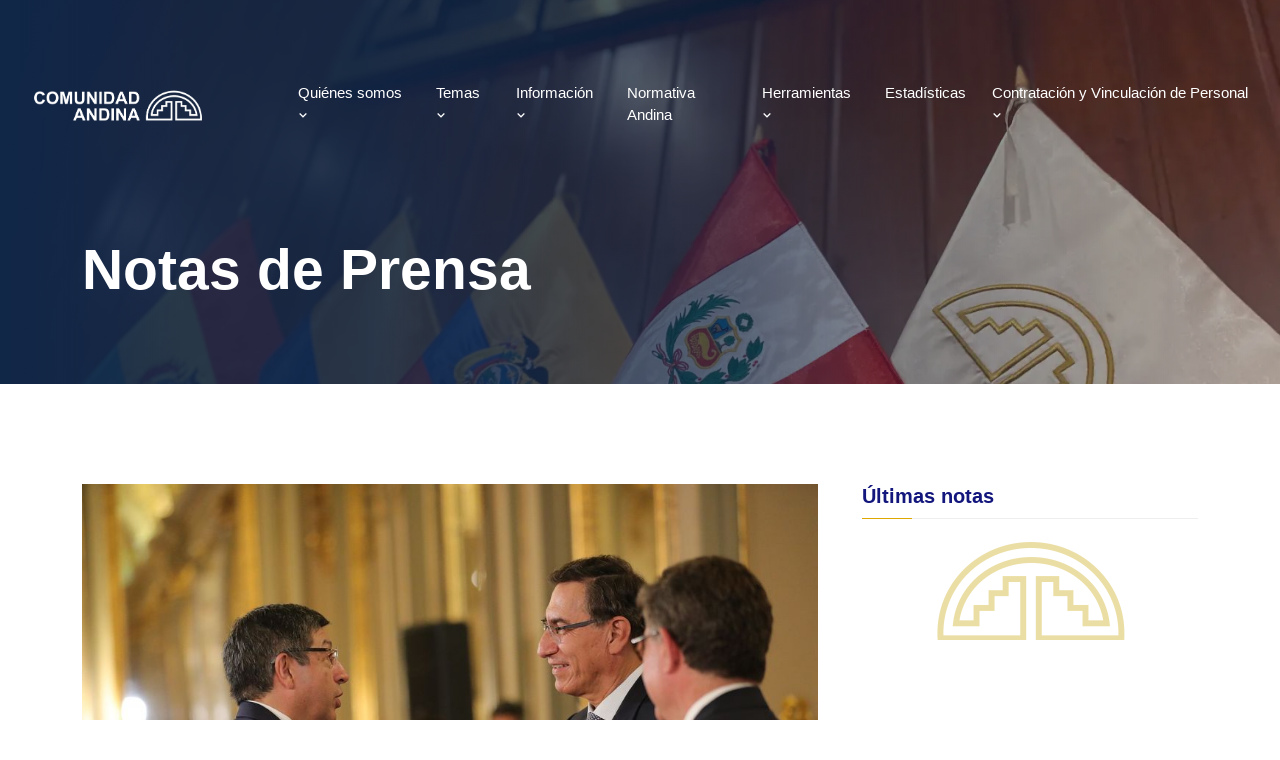

--- FILE ---
content_type: text/html; charset=utf-8
request_url: https://www.comunidadandina.org/notas-de-prensa/secretario-general-de-la-comunidad-andina-presento-saludo-al-presidente-martin-vizcarra/
body_size: 6967
content:
<!DOCTYPE html><html lang="es"><head><meta charSet="utf-8"/><meta name="viewport" content="width=device-width, initial-scale=1"/><link rel="stylesheet" href="/_next/static/chunks/d6966ce199dc4034.css" data-precedence="next"/><link rel="stylesheet" href="/_next/static/chunks/57c3e40e7a2f6168.css" data-precedence="next"/><link rel="stylesheet" href="/_next/static/chunks/0b09fa164dad3c36.css" data-precedence="next"/><link rel="stylesheet" href="/_next/static/chunks/ad3228f98c9a8466.css" data-precedence="next"/><link rel="stylesheet" href="/_next/static/chunks/e468147dfb596597.css" data-precedence="next"/><link rel="preload" as="script" fetchPriority="low" href="/_next/static/chunks/e3b2f2dca3acd035.js"/><script src="/_next/static/chunks/65f4597c926eb6aa.js" async=""></script><script src="/_next/static/chunks/7240d3775e8fda9c.js" async=""></script><script src="/_next/static/chunks/227db02b0559b2e0.js" async=""></script><script src="/_next/static/chunks/turbopack-41ff7244cc82ed1e.js" async=""></script><script src="/_next/static/chunks/a9d848766dcdf42f.js" async=""></script><script src="/_next/static/chunks/751c7b86d9734b5a.js" async=""></script><script src="/_next/static/chunks/8a4dd8649c6938e3.js" async=""></script><script src="/_next/static/chunks/be076d0cf2b9db45.js" async=""></script><script src="/_next/static/chunks/b6376d10b7732bd3.js" async=""></script><script src="/_next/static/chunks/a185ef0477c3f066.js" async=""></script><script src="/_next/static/chunks/ff1a16fafef87110.js" async=""></script><script src="/_next/static/chunks/7589368b05f45978.js" async=""></script><link rel="preload" href="https://www.google.com/recaptcha/api.js?render=6LclaS8rAAAAAGjCxwFe1aOsYvuYE-ZI7daHDLE2" as="script"/><title>Secretario General de la Comunidad Andina presentó Saludo al Presidente Martín Vizcarra – Comunidad Andina</title><meta name="description" content="Comunidad Andina Nota de Prensa"/><meta name="keywords" content="comunidad andina nota de prensa, can nota de prensa, comunidad andina de naciones nota de prensa"/><meta property="og:title" content="Comunidad Andina"/><meta property="og:description" content="Sitio web oficial de la Comunidad Andina"/><meta property="og:url" content="https://www.comunidadandina.org/"/><meta property="og:image" content="https://www.comunidadandina.org/images/logo.png"/><meta property="og:type" content="website"/><meta name="twitter:card" content="summary_large_image"/><meta name="twitter:title" content="Comunidad Andina"/><meta name="twitter:description" content="Sitio web oficial de la Comunidad Andina"/><meta name="twitter:image" content="https://www.comunidadandina.org/images/logo.png"/><link rel="shortcut icon" href="/images/favicon-can-light.svg"/><link rel="icon" href="/images/favicon-can-light.svg"/><script src="/_next/static/chunks/a6dad97d9634a72d.js" noModule=""></script></head><body style="font-family:Arial"><div id="navbar" class="navbar-area p-0"><div class="bg-call-navbar-social py-2"><nav class="container ms-auto mb-0"><div class="row"><div class="col-md-6"></div><div class="col-md-6"><ul class="social flex-wrap d-flex gap-4 fs-4 my-0 py-0 ps-0 justify-content-end" style="list-style:none"><li data-aos="fade" data-aos-delay="0" data-aos-duration="1200"><a rel="noopener noreferrer" target="_blank" title="Facebook Comunidad Andina" href="https://www.facebook.com/comunidadandina"><i class="bx bxl-facebook list-social-icon"></i></a></li><li data-aos="fade" data-aos-delay="50" data-aos-duration="1200"><a rel="noopener noreferrer" target="_blank" title="Twitter Comunidad Andina" href="https://twitter.com/comunidadandina"><svg class="mb-2 list-social-icon" xmlns="http://www.w3.org/2000/svg" width="1em" height="1em" viewBox="0 0 24 24"><g fill="none" stroke="currentColor" stroke-width="1.5"><path d="M16.82 20.768L3.753 3.968A.6.6 0 0 1 4.227 3h2.48a.6.6 0 0 1 .473.232l13.067 16.8a.6.6 0 0 1-.474.968h-2.48a.6.6 0 0 1-.473-.232Z"></path><path stroke-linecap="round" d="M20 3L4 21"></path></g></svg></a></li><li data-aos="fade" data-aos-delay="100" data-aos-duration="1200"><a rel="noopener noreferrer" target="_blank" title="Linkedin Comunidad Andina" href="https://pe.linkedin.com/company/comunidad-andina-can"><i class="bx bxl-linkedin-square list-social-icon"></i></a></li><li data-aos="fade" data-aos-delay="150" data-aos-duration="1200"><a rel="noopener noreferrer" target="_blank" title="Instagram Comunidad Andina" href="https://www.instagram.com/comunidadandinacan/"><i class="bx bxl-instagram list-social-icon"></i></a></li><li data-aos="fade" data-aos-delay="200" data-aos-duration="1200"><a rel="noopener noreferrer" target="_blank" title="Youtube Comunidad Andina" href="https://www.youtube.com/user/comunidadandina"><i class="bx bxl-youtube list-social-icon"></i></a></li><li data-aos="fade" data-aos-delay="250" data-aos-duration="1200"><a rel="noopener noreferrer" target="_blank" title="Flickr Comunidad Andina" href="https://www.flickr.com/photos/comunidadandina/"><i class="bx bxl-flickr-square list-social-icon"></i></a></li><li data-aos="fade" data-aos-delay="300" data-aos-duration="1200"><a rel="noopener noreferrer" target="_blank" title="Tiktok Comunidad Andina" href="https://www.tiktok.com/@comunidadandina"><i class="bx bxl-tiktok list-social-icon"></i></a></li></ul></div></div></nav></div><div class="main-nav"><div class="container"><nav class="mb-0 navbar navbar-expand-md"><a class="navbar-brand" href="/"><div class="navbar-img"></div></a><button class="navbar-toggler navbar-toggler-right collapseds" type="button" data-toggle="collapse" data-target="#navbarSupportedContent" aria-controls="navbarSupportedContent" aria-expanded="false" aria-label="Toggle navigation"><span class="icon-bar top-bar transform-rotate-0"></span><span class="icon-bar middle-bar transform-rotate-0 opacity-100"></span><span class="icon-bar bottom-bar transform-rotate-0"></span></button><div class="collapse navbar-collapse mean-menu align-items-center justify-content-between" id="navbarSupportedContent"><ul class="true navbar-nav ms-0 navbar-default"><li class="nav-item"><a class="nav-link header-link" href="/quienes-somos/">Quiénes somos<!-- --> <i class="bx bx-chevron-down"></i></a><ul class="dropdown-menu mega-dropdown-menu d-flex align-items-center justify-content-center"><li class="nav-item row w-100"><a class="col-md-5 nav-link false" href="/quienes-somos/">La Comunidad Andina</a><div class="col-md-1"></div><a class="col-md-6 nav-link false" href="/quienes-somos/sistema-andino-de-integracion-sai/">Sistema Andino de Integración (SAI)</a><a class="col-md-5 nav-link false" href="/quienes-somos/paises-miembros/">Países Miembros</a><div class="col-md-1"></div><a class="col-md-6 nav-link false" href="/quienes-somos/secretaria-general-de-la-comunidad-andina/">Secretaría General de la Comunidad Andina</a><a class="col-md-5 nav-link false" href="/quienes-somos/cronologia/">Cronología</a><div class="col-md-1"></div><a class="col-md-6 nav-link false" href="/quienes-somos/simbolos-de-la-can/">Símbolos de la CAN</a></li></ul></li><li class="nav-item"><a class="nav-link header-link" rel="noopener noreferrer" target="_self" href="">Temas<!-- --> <i class="bx bx-chevron-down"></i></a><ul class="dropdown-menu"><li class="nav-item"><a class="nav-link " rel="noopener noreferrer" target="_self" href="/temas/dg-com/">Dirección General de Comercio (DG-COM)</a></li><li class="nav-item"><a class="nav-link " rel="noopener noreferrer" target="_self" href="/temas/dg-tis/">Dirección General de Transformación Productiva, Integración Física y Servicios (DG-TIS)</a></li><li class="nav-item"><a class="nav-link " rel="noopener noreferrer" target="_self" href="/temas/dg-dec/">Dirección General de Desarrollo Social, Cooperación y Propiedad Intelectual (DG-DEC)</a></li></ul></li><li class="nav-item"><a class="nav-link header-link" rel="noopener noreferrer" target="_self" href="">Información<!-- --> <i class="bx bx-chevron-down"></i></a><ul class="dropdown-menu"><li class="nav-item"><a class="nav-link " rel="noopener noreferrer" target="_self" href="/notas-de-prensa/">Notas de prensa</a></li><li class="nav-item"><a class="nav-link " rel="noopener noreferrer" target="_self" href="/bibliocan/publicaciones-de-la-secretaria-general-can//">Publicaciones</a></li><li class="nav-item"><a class="nav-link " rel="noopener noreferrer" target="_self" href="/eventos-sgcan/">Eventos</a></li></ul></li><li class="nav-item"><a class="nav-link " rel="noopener noreferrer" target="_self" href="/normativa-andina/convenios/1/">Normativa Andina</a></li><li class="nav-item"><a class="nav-link header-link" rel="noopener noreferrer" target="_self" href="#">Herramientas<!-- --> <i class="bx bx-chevron-down"></i></a><ul class="dropdown-menu"><li class="nav-item"><a class="nav-link " rel="noopener noreferrer" target="_self" href="/bibliocan/">BiblioCAN</a></li><li class="nav-item"><a class="nav-link " rel="noopener noreferrer" target="_self" href="/buscador-plaguicidas/">Buscador de plaguicidas</a></li><li class="nav-item"><a class="nav-link " rel="noopener noreferrer" target="_self" href="/oficinas-consulares/">Buscador de Oficinas Consulares</a></li><li class="nav-item"><a class="nav-link " rel="noopener noreferrer" target="_blank" href="https://opsaa.iica.int/dimensions-region?regions=93">OPSAa Andino</a></li><li class="nav-item"><a class="nav-link " rel="noopener noreferrer" target="_blank" href="https://old.comunidadandina.org/PlataformaGRD/">Plataforma de Gestión de Riegos</a></li></ul></li><li class="nav-item"><a class="nav-link " rel="noopener noreferrer" target="_self" href="/temas/dg-dec/estadistica/">Estadísticas</a></li><li class="nav-item"><a class="nav-link header-link" rel="noopener noreferrer" target="_self" href="#">Contratación y Vinculación de Personal<!-- --> <i class="bx bx-chevron-down"></i></a><ul class="dropdown-menu"><li class="nav-item"><a class="nav-link " rel="noopener noreferrer" target="_self" href="/convocatorias/vacantes-personal/">Vacantes Personal</a></li><li class="nav-item"><a class="nav-link " rel="noopener noreferrer" target="_self" href="/convocatorias/consultoria/">Adquisiciones de Bienes y Servicios</a></li><li class="nav-item"><a class="nav-link " rel="noopener noreferrer" target="_self" href="/convocatorias/plan-anual-de-contrataciones/">Plan Anual de Contrataciones</a></li></ul></li></ul><ul class="true navbar-nav ms-0 navbar-min-break"><li class="nav-item"><a class="nav-link header-link" href="/quienes-somos/">Quiénes somos<!-- --> <i class="bx bx-chevron-down"></i></a><ul class="dropdown-menu mega-dropdown-menu d-flex align-items-center justify-content-center"><li class="nav-item row w-100"><a class="col-md-5 nav-link false" href="/quienes-somos/">La Comunidad Andina</a><div class="col-md-1"></div><a class="col-md-6 nav-link false" href="/quienes-somos/sistema-andino-de-integracion-sai/">Sistema Andino de Integración (SAI)</a><a class="col-md-5 nav-link false" href="/quienes-somos/paises-miembros/">Países Miembros</a><div class="col-md-1"></div><a class="col-md-6 nav-link false" href="/quienes-somos/secretaria-general-de-la-comunidad-andina/">Secretaría General de la Comunidad Andina</a><a class="col-md-5 nav-link false" href="/quienes-somos/cronologia/">Cronología</a><div class="col-md-1"></div><a class="col-md-6 nav-link false" href="/quienes-somos/simbolos-de-la-can/">Símbolos de la CAN</a></li></ul></li><li class="nav-item"><a class="nav-link header-link" rel="noopener noreferrer" target="_self" href="">Temas<!-- --> <i class="bx bx-chevron-down"></i></a><ul class="dropdown-menu"><li class="nav-item"><a class="nav-link " rel="noopener noreferrer" target="_self" href="/temas/dg-com/">Dirección General de Comercio (DG-COM)</a></li><li class="nav-item"><a class="nav-link " rel="noopener noreferrer" target="_self" href="/temas/dg-tis/">Dirección General de Transformación Productiva, Integración Física y Servicios (DG-TIS)</a></li><li class="nav-item"><a class="nav-link " rel="noopener noreferrer" target="_self" href="/temas/dg-dec/">Dirección General de Desarrollo Social, Cooperación y Propiedad Intelectual (DG-DEC)</a></li></ul></li><li class="nav-item"><a class="nav-link header-link" rel="noopener noreferrer" target="_self" href="#">Servicios<!-- --> <i class="bx bx-chevron-down"></i></a><ul class="dropdown-menu"><li class="nav-item"><a class="nav-link " rel="noopener noreferrer" target="_self" href="/normativa-andina/convenios/1/">Normativa Andina</a></li><li class="nav-item"><a class="nav-link " rel="noopener noreferrer" target="_self" href="/bibliocan/">BiblioCAN</a></li><li class="nav-item"><a class="nav-link " rel="noopener noreferrer" target="_self" href="/notas-de-prensa/">Notas de prensa</a></li><li class="nav-item"><a class="nav-link " rel="noopener noreferrer" target="_self" href="/bibliocan/publicaciones-de-la-secretaria-general-can//">Publicaciones</a></li><li class="nav-item"><a class="nav-link " rel="noopener noreferrer" target="_self" href="/eventos-sgcan/">Eventos</a></li><li class="nav-item"><a class="nav-link " rel="noopener noreferrer" target="_self" href="/temas/dg-dec/estadistica/">Estadísticas</a></li><li class="nav-item"><a class="nav-link " rel="noopener noreferrer" target="_self" href="/buscador-plaguicidas/">Buscador de plaguicidas</a></li><li class="nav-item"><a class="nav-link " rel="noopener noreferrer" target="_self" href="/oficinas-consulares/">Buscador de Oficinas Consulares</a></li><li class="nav-item"><a class="nav-link " rel="noopener noreferrer" target="_blank" href="https://opsaa.iica.int/dimensions-region?regions=93">OPSAa Andino</a></li><li class="nav-item"><a class="nav-link " rel="noopener noreferrer" target="_blank" href="https://old.comunidadandina.org/PlataformaGRD/">Plataforma de Gestión de Riegos</a></li></ul></li><li class="nav-item"><a class="nav-link header-link" rel="noopener noreferrer" target="_self" href="#">Contratación y Vinculación de Personal<!-- --> <i class="bx bx-chevron-down"></i></a><ul class="dropdown-menu"><li class="nav-item"><a class="nav-link " rel="noopener noreferrer" target="_self" href="/convocatorias/vacantes-personal/">Vacantes Personal</a></li><li class="nav-item"><a class="nav-link " rel="noopener noreferrer" target="_self" href="/convocatorias/consultoria/">Adquisiciones de Bienes y Servicios</a></li><li class="nav-item"><a class="nav-link " rel="noopener noreferrer" target="_self" href="/convocatorias/plan-anual-de-contrataciones/">Plan Anual de Contrataciones</a></li></ul></li></ul></div><div class="container-live-alert d-none d-lg-block"></div></nav></div></div></div><section><div class="digital-agency-banner digital-agency-banner--pt d-flex align-items-center pb-5 " style="background-image:url(/images/quienes-somos/banderas-bg.webp)"><div class="background-darken-right"></div><div class="container"><div class="pt-5 mt-4 digital-agency-banner-content z-2 false"><h2 class="text-white banner-title">Notas de Prensa</h2><p class="fs-6"></p></div></div></div></section><div class="blog-details-area ptb-100"><div class="container"><div class="row"><div class="col-lg-8 col-md-12"><div class="blog-details-desc"><div class="article-image"><img alt="" loading="lazy" width="860" height="700" decoding="async" data-nimg="1" style="color:transparent" src="https://www.comunidadandina.org/can-files/uploads/large_49562618867_cff318ba81_k_e451b4b08b.jpg"/></div><div class="article-content"><div class="entry-meta"><ul><li><i class="bx bx-calendar"></i><time dateTime="2020-01-30">2020-01-30</time></li></ul></div><h1 class="mb-4 d-sm-block d-none fs-3">Secretario General de la Comunidad Andina presentó Saludo al Presidente Martín Vizcarra</h1><h1 class="mb-4 d-sm-none d-block fs-4">Secretario General de la Comunidad Andina presentó Saludo al Presidente Martín Vizcarra</h1><div><div>
<p>El Secretario General de la Comunidad Andina, Jorge Hernando Pedraza participó hoy en el Saludo por Año Nuevo que las Misiones Diplomáticas y Representantes de los Organismos Internacionales acreditados en el Perú, presentaron al Presidente de la República, Martín Vizcarra.</p>
<p>En el acto realizado en el Salón Dorado de Palacio de Gobierno, estuvo presente el Ministro de Relaciones Exteriores del Perú, Gustavo Meza-Cuadra y el Decano del Cuerpo Diplomático, Monseñor Nicola Girasoli.</p>
<p>Durante su discurso, el Presidente Martín Vizcarra afirmó que su gobierno seguirá actuando en espacios de integración como la Comunidad Andina y otros, “el Perú es un país que apuesta por la integración”.</p>
<p>Culminado el acto, el Mandatario, el Canciller y los integrantes del Cuerpo Diplomático y Jefes de los Organismos Internacionales participaron de una Fotografía Oficial en el Patio de Honor de Palacio de Gobierno.</p>
<a data-flickr-embed="true" href="https://www.flickr.com/photos/comunidadandina/albums/72157713189198242" title="Secretario General de la Comunidad Andina presentó Saludo al Presidente de Perú, Martín Vizcarra"><img alt="Secretario General de la Comunidad Andina presentó Saludo al Presidente de Perú, Martín Vizcarra" height="480" loading="lazy" src="https://live.staticflickr.com/65535/49562618977_1c77d80b82_z.jpg" width="640"/></a><script async="" charset="utf-8" src="//embedr.flickr.com/assets/client-code.js"></script>
</div></div></div><div class="post-navigation"></div></div></div><div class="col-lg-4 col-md-12"><aside class="widget-area" id="secondary"><div class="widget widget_spacle_posts_thumb"><h3 class="widget-title">Últimas notas</h3><div style="position:relative" class="py-5"><div class="custom-preloader py-5 bg-transparent"><img alt="preloader img" loading="lazy" width="200" height="200" decoding="async" data-nimg="1" class="custom-preloader-img" style="color:transparent" src="/images/favicon.png"/></div></div></div></aside></div></div></div></div><footer class="footer-area"><div class="container"><div class="row"><div class="col-xl-5 col-md-6 col-sm-6" data-aos="fade-in" data-aos-delay="100" data-aos-duration="1200"><div class="single-footer-widget"><div class="logo"><a href="/"><img alt="image" loading="lazy" width="300" height="40" decoding="async" data-nimg="1" style="color:transparent" src="/images/white-logo.png"/></a></div><div class=" mt-4 pt-2"><h3 class="fs-5 mb-3">Secretaría General de la Comunidad Andina</h3><address><ul class="services-list"><li><i class="bx bxs-map"></i>  Av. Paseo de la República 3895<br/>San Isidro, Lima. Perú</li><li class="mb-3"><i class="bx bxs-phone"></i>  Teléfono: <a href="tel:5117106400">(511) 7106400</a></li></ul></address><p class="text-white c-pointer"><u>Descargo de Responsabilidades</u></p></div></div></div><div class="col-xxl-5 col-xl-4 col-md-6 col-sm-6" data-aos="fade-in" data-aos-delay="200" data-aos-duration="1200"><div class="single-footer-widget"><h3 class="fs-5">Recibe información de la CAN</h3><form class="col-11 text-white"><div class="mb-3"><label for="nombre" class="form-label">Nombre y apellido</label><input required="" type="text" class="form-control" id="nombre" name="name"/></div><div class="mb-3"><label for="correo" class="form-label">Correo electrónico</label><input required="" type="email" class="form-control" id="correo" name="email"/></div><p class="recaptcha-ad-terms">This site is protected by reCAPTCHA and the Google <a target="_blank" href="https://policies.google.com/privacy">Privacy Policy</a> and <a target="_blank" href="https://policies.google.com/terms">Terms of Service</a> apply.</p><b><sup class="text-success"></sup></b><button type="submit" class="btn btn-primary d-flex align-items-center">Enviar<i class="bx bxs-send ms-1"></i></button></form></div></div><div class="col-xxl-2 col-xl-3 col-md-6 col-sm-6" data-aos="fade-in" data-aos-delay="400" data-aos-duration="1200"><div class="single-footer-widget mb-3"><h3 class="fs-5">Redes Sociales</h3></div><ul class="social flex-wrap d-flex gap-4 fs-4 my-0 py-0 ps-0 justify-content-start" style="list-style:none"><li data-aos="fade" data-aos-delay="0" data-aos-duration="1200"><a rel="noopener noreferrer" target="_blank" title="Facebook Comunidad Andina" href="https://www.facebook.com/comunidadandina"><i class="bx bxl-facebook list-social-icon"></i></a></li><li data-aos="fade" data-aos-delay="50" data-aos-duration="1200"><a rel="noopener noreferrer" target="_blank" title="Twitter Comunidad Andina" href="https://twitter.com/comunidadandina"><svg class="mb-2 list-social-icon" xmlns="http://www.w3.org/2000/svg" width="1em" height="1em" viewBox="0 0 24 24"><g fill="none" stroke="currentColor" stroke-width="1.5"><path d="M16.82 20.768L3.753 3.968A.6.6 0 0 1 4.227 3h2.48a.6.6 0 0 1 .473.232l13.067 16.8a.6.6 0 0 1-.474.968h-2.48a.6.6 0 0 1-.473-.232Z"></path><path stroke-linecap="round" d="M20 3L4 21"></path></g></svg></a></li><li data-aos="fade" data-aos-delay="100" data-aos-duration="1200"><a rel="noopener noreferrer" target="_blank" title="Linkedin Comunidad Andina" href="https://pe.linkedin.com/company/comunidad-andina-can"><i class="bx bxl-linkedin-square list-social-icon"></i></a></li><li data-aos="fade" data-aos-delay="150" data-aos-duration="1200"><a rel="noopener noreferrer" target="_blank" title="Instagram Comunidad Andina" href="https://www.instagram.com/comunidadandinacan/"><i class="bx bxl-instagram list-social-icon"></i></a></li><li data-aos="fade" data-aos-delay="200" data-aos-duration="1200"><a rel="noopener noreferrer" target="_blank" title="Youtube Comunidad Andina" href="https://www.youtube.com/user/comunidadandina"><i class="bx bxl-youtube list-social-icon"></i></a></li><li data-aos="fade" data-aos-delay="250" data-aos-duration="1200"><a rel="noopener noreferrer" target="_blank" title="Flickr Comunidad Andina" href="https://www.flickr.com/photos/comunidadandina/"><i class="bx bxl-flickr-square list-social-icon"></i></a></li><li data-aos="fade" data-aos-delay="300" data-aos-duration="1200"><a rel="noopener noreferrer" target="_blank" title="Tiktok Comunidad Andina" href="https://www.tiktok.com/@comunidadandina"><i class="bx bxl-tiktok list-social-icon"></i></a></li></ul><br/><a class="text-white" target="_blank" rel="noopener noreferrer" href="http://extranet.comunidadandina.org/ecan"><u>Accede al eCan</u></a></div></div><div class="copyright-area"><p>© <!-- -->2026<!-- --> Secretaría General de la Comunidad Andina | ® Derechos Reservados</p></div></div><div></div></footer><div class="container-live-alert d-lg-none d-block"></div><div></div><script src="/_next/static/chunks/e3b2f2dca3acd035.js" id="_R_" async=""></script><script>(self.__next_f=self.__next_f||[]).push([0])</script><script>self.__next_f.push([1,"1:\"$Sreact.fragment\"\n2:I[79520,[\"/_next/static/chunks/a9d848766dcdf42f.js\",\"/_next/static/chunks/751c7b86d9734b5a.js\",\"/_next/static/chunks/8a4dd8649c6938e3.js\",\"/_next/static/chunks/be076d0cf2b9db45.js\",\"/_next/static/chunks/b6376d10b7732bd3.js\",\"/_next/static/chunks/a185ef0477c3f066.js\"],\"\"]\n3:I[59821,[\"/_next/static/chunks/a9d848766dcdf42f.js\",\"/_next/static/chunks/751c7b86d9734b5a.js\",\"/_next/static/chunks/8a4dd8649c6938e3.js\",\"/_next/static/chunks/be076d0cf2b9db45.js\"],\"default\"]\n4:I[99417,[\"/_next/static/chunks/a9d848766dcdf42f.js\",\"/_next/static/chunks/751c7b86d9734b5a.js\",\"/_next/static/chunks/8a4dd8649c6938e3.js\",\"/_next/static/chunks/be076d0cf2b9db45.js\"],\"default\"]\n5:I[39756,[\"/_next/static/chunks/ff1a16fafef87110.js\",\"/_next/static/chunks/7589368b05f45978.js\"],\"default\"]\n6:I[28910,[\"/_next/static/chunks/ff1a16fafef87110.js\",\"/_next/static/chunks/7589368b05f45978.js\"],\"default\"]\n7:I[5500,[\"/_next/static/chunks/a9d848766dcdf42f.js\",\"/_next/static/chunks/751c7b86d9734b5a.js\",\"/_next/static/chunks/8a4dd8649c6938e3.js\",\"/_next/static/chunks/be076d0cf2b9db45.js\",\"/_next/static/chunks/b6376d10b7732bd3.js\",\"/_next/static/chunks/a185ef0477c3f066.js\"],\"Image\"]\n8:I[22016,[\"/_next/static/chunks/a9d848766dcdf42f.js\",\"/_next/static/chunks/751c7b86d9734b5a.js\",\"/_next/static/chunks/8a4dd8649c6938e3.js\",\"/_next/static/chunks/be076d0cf2b9db45.js\",\"/_next/static/chunks/b6376d10b7732bd3.js\",\"/_next/static/chunks/a185ef0477c3f066.js\"],\"\"]\n9:I[6191,[\"/_next/static/chunks/a9d848766dcdf42f.js\",\"/_next/static/chunks/751c7b86d9734b5a.js\",\"/_next/static/chunks/8a4dd8649c6938e3.js\",\"/_next/static/chunks/be076d0cf2b9db45.js\"],\"default\"]\na:I[28478,[\"/_next/static/chunks/a9d848766dcdf42f.js\",\"/_next/static/chunks/751c7b86d9734b5a.js\",\"/_next/static/chunks/8a4dd8649c6938e3.js\",\"/_next/static/chunks/be076d0cf2b9db45.js\"],\"default\"]\nb:I[54255,[\"/_next/static/chunks/a9d848766dcdf42f.js\",\"/_next/static/chunks/751c7b86d9734b5a.js\",\"/_next/static/chunks/8a4dd8649c6938e3.js\",\"/_next/static/chunks/be076d0cf2b9db45.js\"],\"default\"]\nc:I[97255,[\"/_next/static/chunks/a9d848766dcdf42f.js\",\"/_next/static/chunks/751c7b86d9734b5a.js\",\"/_next/static/chunks/8a4dd8649c6938e3.js\",\"/_next/static/chunks/be076d0cf2b9db45.js\"],\"default\"]\ne:I[97367,[\"/_next/static/chunks/ff1a16fafef87110.js\",\"/_next/static/chunks/7589368b05f45978.js\"],\"OutletBoundary\"]\n10:I[97367,[\"/_next/static/chunks/ff1a16fafef87110.js\",\"/_next/static/chunks/7589368b05f45978.js\"],\"ViewportBoundary\"]\n12:I[97367,[\"/_next/static/chunks/ff1a16fafef87110.js\",\"/_next/static/chunks/7589368b05f45978.js\"],\"MetadataBoundary\"]\n14:I[68027,[\"/_next/static/chunks/ff1a16fafef87110.js\",\"/_next/static/chunks/7589368b05f45978.js\"],\"default\"]\n:HL[\"/_next/static/chunks/d6966ce199dc4034.css\",\"style\"]\n:HL[\"/_next/static/chunks/57c3e40e7a2f6168.css\",\"style\"]\n:HL[\"/_next/static/chunks/0b09fa164dad3c36.css\",\"style\"]\n:HL[\"/_next/static/chunks/ad3228f98c9a8466.css\",\"style\"]\n:HL[\"/_next/static/chunks/e468147dfb596597.css\",\"style\"]\n"])</script><script>self.__next_f.push([1,"0:{\"P\":null,\"b\":\"y6SyblD5kjETMwCAmIHit\",\"c\":[\"\",\"notas-de-prensa\",\"secretario-general-de-la-comunidad-andina-presento-saludo-al-presidente-martin-vizcarra\",\"\"],\"q\":\"\",\"i\":false,\"f\":[[[\"\",{\"children\":[\"notas-de-prensa\",{\"children\":[[\"slug\",\"secretario-general-de-la-comunidad-andina-presento-saludo-al-presidente-martin-vizcarra\",\"d\"],{\"children\":[\"__PAGE__\",{}]}]}]},\"$undefined\",\"$undefined\",true],[[\"$\",\"$1\",\"c\",{\"children\":[[[\"$\",\"link\",\"0\",{\"rel\":\"stylesheet\",\"href\":\"/_next/static/chunks/d6966ce199dc4034.css\",\"precedence\":\"next\",\"crossOrigin\":\"$undefined\",\"nonce\":\"$undefined\"}],[\"$\",\"link\",\"1\",{\"rel\":\"stylesheet\",\"href\":\"/_next/static/chunks/57c3e40e7a2f6168.css\",\"precedence\":\"next\",\"crossOrigin\":\"$undefined\",\"nonce\":\"$undefined\"}],[\"$\",\"link\",\"2\",{\"rel\":\"stylesheet\",\"href\":\"/_next/static/chunks/0b09fa164dad3c36.css\",\"precedence\":\"next\",\"crossOrigin\":\"$undefined\",\"nonce\":\"$undefined\"}],[\"$\",\"link\",\"3\",{\"rel\":\"stylesheet\",\"href\":\"/_next/static/chunks/ad3228f98c9a8466.css\",\"precedence\":\"next\",\"crossOrigin\":\"$undefined\",\"nonce\":\"$undefined\"}],[\"$\",\"link\",\"4\",{\"rel\":\"stylesheet\",\"href\":\"/_next/static/chunks/e468147dfb596597.css\",\"precedence\":\"next\",\"crossOrigin\":\"$undefined\",\"nonce\":\"$undefined\"}],[\"$\",\"script\",\"script-0\",{\"src\":\"/_next/static/chunks/a9d848766dcdf42f.js\",\"async\":true,\"nonce\":\"$undefined\"}],[\"$\",\"script\",\"script-1\",{\"src\":\"/_next/static/chunks/751c7b86d9734b5a.js\",\"async\":true,\"nonce\":\"$undefined\"}],[\"$\",\"script\",\"script-2\",{\"src\":\"/_next/static/chunks/8a4dd8649c6938e3.js\",\"async\":true,\"nonce\":\"$undefined\"}],[\"$\",\"script\",\"script-3\",{\"src\":\"/_next/static/chunks/be076d0cf2b9db45.js\",\"async\":true,\"nonce\":\"$undefined\"}]],[\"$\",\"html\",null,{\"lang\":\"es\",\"children\":[[[\"$\",\"$L2\",null,{\"strategy\":\"lazyOnload\",\"src\":\"https://www.googletagmanager.com/gtag/js?id=G-RBK8QPLWDT\"}],[\"$\",\"$L2\",null,{\"id\":\"\",\"strategy\":\"lazyOnload\",\"children\":\"\\n              window.dataLayer = window.dataLayer || [];\\n              function gtag(){dataLayer.push(arguments);}\\n              gtag('js', new Date());\\n              gtag('config', 'G-RBK8QPLWDT', {\\n              page_path: window.location.pathname,\\n              });\\n          \"}]],[\"$\",\"$L3\",null,{}],[\"$\",\"body\",null,{\"style\":{\"fontFamily\":\"Arial\"},\"children\":[\"\",[\"$\",\"$L4\",null,{}],[\"$\",\"$L5\",null,{\"parallelRouterKey\":\"children\",\"error\":\"$undefined\",\"errorStyles\":\"$undefined\",\"errorScripts\":\"$undefined\",\"template\":[\"$\",\"$L6\",null,{}],\"templateStyles\":\"$undefined\",\"templateScripts\":\"$undefined\",\"notFound\":[[\"$\",\"div\",null,{\"className\":\"error-area\",\"children\":[\"$\",\"div\",null,{\"className\":\"d-table\",\"children\":[\"$\",\"div\",null,{\"className\":\"d-table-cell\",\"children\":[\"$\",\"div\",null,{\"className\":\"container\",\"children\":[\"$\",\"div\",null,{\"className\":\"error-content\",\"children\":[[\"$\",\"$L7\",null,{\"src\":\"/images/404.png\",\"alt\":\"error\",\"width\":1250,\"height\":664}],[\"$\",\"h3\",null,{\"className\":\"text-white\",\"children\":\"Recurso no encontrado\"}],[\"$\",\"p\",null,{\"className\":\"text-light\",\"children\":\"No se han encontrado resultados.\"}],[\"$\",\"$L8\",null,{\"href\":\"/\",\"className\":\"default-btn\",\"children\":[[\"$\",\"i\",null,{\"className\":\"bx bx-rotate-left\"}],\"Regresa al inicio\",[\"$\",\"span\",null,{}]]}]]}]}]}]}]}],[]],\"forbidden\":\"$undefined\",\"unauthorized\":\"$undefined\"}],[\"$\",\"$L9\",null,{}],[\"$\",\"$La\",null,{}],[\"$\",\"div\",null,{\"className\":\"container-live-alert d-lg-none d-block\",\"children\":[\"$\",\"$Lb\",null,{}]}],[\"$\",\"$Lc\",null,{}]]}]]}]]}],{\"children\":[[\"$\",\"$1\",\"c\",{\"children\":[null,[\"$\",\"$L5\",null,{\"parallelRouterKey\":\"children\",\"error\":\"$undefined\",\"errorStyles\":\"$undefined\",\"errorScripts\":\"$undefined\",\"template\":[\"$\",\"$L6\",null,{}],\"templateStyles\":\"$undefined\",\"templateScripts\":\"$undefined\",\"notFound\":\"$undefined\",\"forbidden\":\"$undefined\",\"unauthorized\":\"$undefined\"}]]}],{\"children\":[[\"$\",\"$1\",\"c\",{\"children\":[null,[\"$\",\"$L5\",null,{\"parallelRouterKey\":\"children\",\"error\":\"$undefined\",\"errorStyles\":\"$undefined\",\"errorScripts\":\"$undefined\",\"template\":[\"$\",\"$L6\",null,{}],\"templateStyles\":\"$undefined\",\"templateScripts\":\"$undefined\",\"notFound\":\"$undefined\",\"forbidden\":\"$undefined\",\"unauthorized\":\"$undefined\"}]]}],{\"children\":[[\"$\",\"$1\",\"c\",{\"children\":[\"$Ld\",[[\"$\",\"script\",\"script-0\",{\"src\":\"/_next/static/chunks/b6376d10b7732bd3.js\",\"async\":true,\"nonce\":\"$undefined\"}],[\"$\",\"script\",\"script-1\",{\"src\":\"/_next/static/chunks/a185ef0477c3f066.js\",\"async\":true,\"nonce\":\"$undefined\"}]],[\"$\",\"$Le\",null,{\"children\":\"$@f\"}]]}],{},null,false,false]},null,false,false]},null,false,false]},null,false,false],[\"$\",\"$1\",\"h\",{\"children\":[null,[\"$\",\"$L10\",null,{\"children\":\"$@11\"}],[\"$\",\"$L12\",null,{\"children\":\"$@13\"}],null]}],false]],\"m\":\"$undefined\",\"G\":[\"$14\",[]],\"S\":true}\n"])</script><script>self.__next_f.push([1,"11:[[\"$\",\"meta\",\"0\",{\"charSet\":\"utf-8\"}],[\"$\",\"meta\",\"1\",{\"name\":\"viewport\",\"content\":\"width=device-width, initial-scale=1\"}]]\n"])</script><script>self.__next_f.push([1,"15:I[9965,[\"/_next/static/chunks/a9d848766dcdf42f.js\",\"/_next/static/chunks/751c7b86d9734b5a.js\",\"/_next/static/chunks/8a4dd8649c6938e3.js\",\"/_next/static/chunks/be076d0cf2b9db45.js\",\"/_next/static/chunks/b6376d10b7732bd3.js\",\"/_next/static/chunks/a185ef0477c3f066.js\"],\"default\"]\n17:I[38931,[\"/_next/static/chunks/a9d848766dcdf42f.js\",\"/_next/static/chunks/751c7b86d9734b5a.js\",\"/_next/static/chunks/8a4dd8649c6938e3.js\",\"/_next/static/chunks/be076d0cf2b9db45.js\",\"/_next/static/chunks/b6376d10b7732bd3.js\",\"/_next/static/chunks/a185ef0477c3f066.js\"],\"default\"]\n19:I[27201,[\"/_next/static/chunks/ff1a16fafef87110.js\",\"/_next/static/chunks/7589368b05f45978.js\"],\"IconMark\"]\n16:T6ff,"])</script><script>self.__next_f.push([1,"{\"@context\":\"https://schema.org\",\"@type\":\"NewsArticle\",\"headline\":\"Secretario General de la Comunidad Andina presentó Saludo al Presidente Martín Vizcarra\",\"datePublished\":\"2020-01-30T08:00:00-05:00\",\"dateModified\":\"2020-01-30T08:00:00-05:00\",\"author\":{\"@type\":\"Organization\",\"name\":\"Comunidad Andina\",\"url\":\"https://www.comunidadandina.org\"},\"publisher\":{\"@type\":\"Organization\",\"name\":\"Comunidad Andina\",\"logo\":{\"@type\":\"ImageObject\",\"url\":\"https://www.comunidadandina.org/images/logo.png\"}},\"mainEntityOfPage\":{\"@type\":\"WebPage\",\"@id\":\"https://www.comunidadandina.org/notas-de-prensa/secretario-general-de-la-comunidad-andina-presento-saludo-al-presidente-martin-vizcarra\"},\"image\":{\"@type\":\"ImageObject\",\"url\":\"https://www.comunidadandina.org/can-files/uploads/large_49562618867_cff318ba81_k_e451b4b08b.jpg\",\"width\":1200,\"height\":630},\"articleBody\":\"\\nEl Secretario General de la Comunidad Andina, Jorge Hernando Pedraza participó hoy en el Saludo por Año Nuevo que las Misiones Diplomáticas y Representantes de los Organismos Internacionales acreditados en el Perú, presentaron al Presidente de la República, Martín Vizcarra.\\nEn el acto realizado en el Salón Dorado de Palacio de Gobierno, estuvo presente el Ministro de Relaciones Exteriores del Perú, Gustavo Meza-Cuadra y el Decano del Cuerpo Diplomático, Monseñor Nicola Girasoli.\\nDurante su discurso, el Presidente Martín Vizcarra afirmó que su gobierno seguirá actuando en espacios de integración como la Comunidad Andina y otros, “el Perú es un país que apuesta por la integración”.\\nCulminado el acto, el Mandatario, el Canciller y los integrantes del Cuerpo Diplomático y Jefes de los Organismos Internacionales participaron de una Fotografía Oficial en el Patio de Honor de Palacio de Gobierno.\\n\\n\"}"])</script><script>self.__next_f.push([1,"18:T5da,"])</script><script>self.__next_f.push([1,"\u003cdiv\u003e\n\u003cp\u003eEl Secretario General de la Comunidad Andina, Jorge Hernando Pedraza participó hoy en el Saludo por Año Nuevo que las Misiones Diplomáticas y Representantes de los Organismos Internacionales acreditados en el Perú, presentaron al Presidente de la República, Martín Vizcarra.\u003c/p\u003e\n\u003cp\u003eEn el acto realizado en el Salón Dorado de Palacio de Gobierno, estuvo presente el Ministro de Relaciones Exteriores del Perú, Gustavo Meza-Cuadra y el Decano del Cuerpo Diplomático, Monseñor Nicola Girasoli.\u003c/p\u003e\n\u003cp\u003eDurante su discurso, el Presidente Martín Vizcarra afirmó que su gobierno seguirá actuando en espacios de integración como la Comunidad Andina y otros, “el Perú es un país que apuesta por la integración”.\u003c/p\u003e\n\u003cp\u003eCulminado el acto, el Mandatario, el Canciller y los integrantes del Cuerpo Diplomático y Jefes de los Organismos Internacionales participaron de una Fotografía Oficial en el Patio de Honor de Palacio de Gobierno.\u003c/p\u003e\n\u003ca data-flickr-embed=\"true\" href=\"https://www.flickr.com/photos/comunidadandina/albums/72157713189198242\" title=\"Secretario General de la Comunidad Andina presentó Saludo al Presidente de Perú, Martín Vizcarra\"\u003e\u003cimg alt=\"Secretario General de la Comunidad Andina presentó Saludo al Presidente de Perú, Martín Vizcarra\" height=\"480\" loading=\"lazy\" src=\"https://live.staticflickr.com/65535/49562618977_1c77d80b82_z.jpg\" width=\"640\"/\u003e\u003c/a\u003e\u003cscript async=\"\" charset=\"utf-8\" src=\"//embedr.flickr.com/assets/client-code.js\"\u003e\u003c/script\u003e\n\u003c/div\u003e"])</script><script>self.__next_f.push([1,"d:[[\"$\",\"$L15\",null,{\"title\":[\"$\",\"h2\",null,{\"className\":\"text-white banner-title\",\"children\":\"Notas de Prensa\"}],\"mainHeading\":false,\"sub_title\":\"\"}],[\"$\",\"$L2\",null,{\"type\":\"application/ld+json\",\"id\":\"json-ld\",\"children\":\"$16\"}],[[\"$\",\"$L17\",\"0\",{\"featured_image\":{\"alt\":\"\",\"src\":\"https://www.comunidadandina.org/can-files/uploads/large_49562618867_cff318ba81_k_e451b4b08b.jpg\"},\"date\":\"2020-01-30\",\"title\":\"Secretario General de la Comunidad Andina presentó Saludo al Presidente Martín Vizcarra\",\"content\":\"$18\",\"is_html_format\":true}]]]\n13:[[\"$\",\"title\",\"0\",{\"children\":\"Secretario General de la Comunidad Andina presentó Saludo al Presidente Martín Vizcarra – Comunidad Andina\"}],[\"$\",\"meta\",\"1\",{\"name\":\"description\",\"content\":\"Comunidad Andina Nota de Prensa\"}],[\"$\",\"meta\",\"2\",{\"name\":\"keywords\",\"content\":\"comunidad andina nota de prensa, can nota de prensa, comunidad andina de naciones nota de prensa\"}],[\"$\",\"meta\",\"3\",{\"property\":\"og:title\",\"content\":\"Comunidad Andina\"}],[\"$\",\"meta\",\"4\",{\"property\":\"og:description\",\"content\":\"Sitio web oficial de la Comunidad Andina\"}],[\"$\",\"meta\",\"5\",{\"property\":\"og:url\",\"content\":\"https://www.comunidadandina.org/\"}],[\"$\",\"meta\",\"6\",{\"property\":\"og:image\",\"content\":\"https://www.comunidadandina.org/images/logo.png\"}],[\"$\",\"meta\",\"7\",{\"property\":\"og:type\",\"content\":\"website\"}],[\"$\",\"meta\",\"8\",{\"name\":\"twitter:card\",\"content\":\"summary_large_image\"}],[\"$\",\"meta\",\"9\",{\"name\":\"twitter:title\",\"content\":\"Comunidad Andina\"}],[\"$\",\"meta\",\"10\",{\"name\":\"twitter:description\",\"content\":\"Sitio web oficial de la Comunidad Andina\"}],[\"$\",\"meta\",\"11\",{\"name\":\"twitter:image\",\"content\":\"https://www.comunidadandina.org/images/logo.png\"}],[\"$\",\"link\",\"12\",{\"rel\":\"shortcut icon\",\"href\":\"/images/favicon-can-light.svg\"}],[\"$\",\"link\",\"13\",{\"rel\":\"icon\",\"href\":\"/images/favicon-can-light.svg\"}],[\"$\",\"$L19\",\"14\",{}]]\nf:null\n"])</script></body></html>

--- FILE ---
content_type: text/css; charset=UTF-8
request_url: https://www.comunidadandina.org/_next/static/chunks/e468147dfb596597.css
body_size: 477
content:
.react-responsive-modal-root{z-index:1000;position:fixed;inset:0}.react-responsive-modal-overlay{z-index:-1;background:#00000080;position:fixed;inset:0}.react-responsive-modal-container{text-align:center;outline:0;height:100%;overflow:hidden auto}.react-responsive-modal-containerCenter:after{content:"";vertical-align:middle;width:0;height:100%;display:inline-block}.react-responsive-modal-modal{text-align:left;vertical-align:middle;background:#fff;max-width:800px;margin:1.2rem;padding:1.2rem;display:inline-block;position:relative;overflow-y:auto;box-shadow:0 12px 15px #00000040}.react-responsive-modal-closeButton{cursor:pointer;background-color:#0000;border:none;padding:0;display:flex;position:absolute;top:14px;right:14px}.react-responsive-modal-overlay,.react-responsive-modal-container,.react-responsive-modal-modal{animation-fill-mode:forwards!important}@keyframes react-responsive-modal-overlay-in{0%{opacity:0}to{opacity:1}}@keyframes react-responsive-modal-overlay-out{0%{opacity:1}to{opacity:0}}@keyframes react-responsive-modal-modal-in{0%{opacity:0;transform:scale(.96)}to{opacity:1;transform:scale(1)}}@keyframes react-responsive-modal-modal-out{0%{opacity:1;transform:scale(1)}to{opacity:0;transform:scale(.96)}}


--- FILE ---
content_type: application/javascript; charset=UTF-8
request_url: https://www.comunidadandina.org/_next/static/chunks/a9d848766dcdf42f.js
body_size: 12064
content:
(globalThis.TURBOPACK||(globalThis.TURBOPACK=[])).push(["object"==typeof document?document.currentScript:void 0,94909,(e,a,t)=>{"use strict";Object.defineProperty(t,"__esModule",{value:!0});var n={default:function(){return d},getImageProps:function(){return c}};for(var i in n)Object.defineProperty(t,i,{enumerable:!0,get:n[i]});let r=e.r(55682),o=e.r(8927),s=e.r(5500),l=r._(e.r(1948));function c(e){let{props:a}=(0,o.getImgProps)(e,{defaultLoader:l.default,imgConf:{deviceSizes:[640,750,828,1080,1200,1920,2048,3840],imageSizes:[32,48,64,96,128,256,384],qualities:[75],path:"/_next/image/",loader:"default",dangerouslyAllowSVG:!1,unoptimized:!0}});for(let[e,t]of Object.entries(a))void 0===t&&delete a[e];return{props:a}}let d=s.Image},34552,(e,a,t)=>{a.exports=e.r(94909)},58855,e=>{"use strict";var a=e.i(47167),t=e.i(81949);class n{backend_url;backend_api_url;localResourceURL;header_token;constructor(e){this.backend_url=`${a.default.env.STRAPI_REST_API_URL}`,this.backend_api_url=`${this.backend_url}/api`,this.localResourceURL=e}setHeaderToken(){this.header_token=a.default.env.READ_ONLY_TOKEN}getHeaderToken(){return this.setHeaderToken(),this.header_token}async getResource(e){return(await (0,t.default)({url:`${this.backend_api_url}/${this.localResourceURL}`,params:e,method:"get",headers:{Authorization:`Bearer ${this.getHeaderToken()}`}})).data}async getLocalResource(e,a="get",n){return(await (0,t.default)({url:`/api/${this.localResourceURL}`,params:e,method:a,headers:n})).data}}e.s(["BaseWebService",()=>n])},59599,e=>{"use strict";var a=e.i(43476),t=e.i(22016);e.s(["default",0,()=>(0,a.jsxs)("p",{className:"recaptcha-ad-terms",children:["This site is protected by reCAPTCHA and the Google ",(0,a.jsx)(t.default,{target:"_blank",href:"https://policies.google.com/privacy",children:"Privacy Policy"})," and ",(0,a.jsx)(t.default,{target:"_blank",href:"https://policies.google.com/terms",children:"Terms of Service"})," apply."]})])},8341,(e,a,t)=>{"use strict";Object.defineProperty(t,"__esModule",{value:!0});var n={cancelIdleCallback:function(){return o},requestIdleCallback:function(){return r}};for(var i in n)Object.defineProperty(t,i,{enumerable:!0,get:n[i]});let r="undefined"!=typeof self&&self.requestIdleCallback&&self.requestIdleCallback.bind(window)||function(e){let a=Date.now();return self.setTimeout(function(){e({didTimeout:!1,timeRemaining:function(){return Math.max(0,50-(Date.now()-a))}})},1)},o="undefined"!=typeof self&&self.cancelIdleCallback&&self.cancelIdleCallback.bind(window)||function(e){return clearTimeout(e)};("function"==typeof t.default||"object"==typeof t.default&&null!==t.default)&&void 0===t.default.__esModule&&(Object.defineProperty(t.default,"__esModule",{value:!0}),Object.assign(t.default,t),a.exports=t.default)},79520,(e,a,t)=>{"use strict";Object.defineProperty(t,"__esModule",{value:!0});var n={default:function(){return x},handleClientScriptLoad:function(){return v},initScriptLoader:function(){return h}};for(var i in n)Object.defineProperty(t,i,{enumerable:!0,get:n[i]});let r=e.r(55682),o=e.r(90809),s=e.r(43476),l=r._(e.r(74080)),c=o._(e.r(71645)),d=e.r(42732),u=e.r(22737),m=e.r(8341),f=new Map,p=new Set,b=e=>{let{src:a,id:t,onLoad:n=()=>{},onReady:i=null,dangerouslySetInnerHTML:r,children:o="",strategy:s="afterInteractive",onError:c,stylesheets:d}=e,m=t||a;if(m&&p.has(m))return;if(f.has(a)){p.add(m),f.get(a).then(n,c);return}let b=()=>{i&&i(),p.add(m)},v=document.createElement("script"),h=new Promise((e,a)=>{v.addEventListener("load",function(a){e(),n&&n.call(this,a),b()}),v.addEventListener("error",function(e){a(e)})}).catch(function(e){c&&c(e)});r?(v.innerHTML=r.__html||"",b()):o?(v.textContent="string"==typeof o?o:Array.isArray(o)?o.join(""):"",b()):a&&(v.src=a,f.set(a,h)),(0,u.setAttributesFromProps)(v,e),"worker"===s&&v.setAttribute("type","text/partytown"),v.setAttribute("data-nscript",s),d&&(e=>{if(l.default.preinit)return e.forEach(e=>{l.default.preinit(e,{as:"style"})});if("undefined"!=typeof window){let a=document.head;e.forEach(e=>{let t=document.createElement("link");t.type="text/css",t.rel="stylesheet",t.href=e,a.appendChild(t)})}})(d),document.body.appendChild(v)};function v(e){let{strategy:a="afterInteractive"}=e;"lazyOnload"===a?window.addEventListener("load",()=>{(0,m.requestIdleCallback)(()=>b(e))}):b(e)}function h(e){e.forEach(v),[...document.querySelectorAll('[data-nscript="beforeInteractive"]'),...document.querySelectorAll('[data-nscript="beforePageRender"]')].forEach(e=>{let a=e.id||e.getAttribute("src");p.add(a)})}function g(e){let{id:a,src:t="",onLoad:n=()=>{},onReady:i=null,strategy:r="afterInteractive",onError:o,stylesheets:u,...f}=e,{updateScripts:v,scripts:h,getIsSsr:g,appDir:x,nonce:y}=(0,c.useContext)(d.HeadManagerContext);y=f.nonce||y;let j=(0,c.useRef)(!1);(0,c.useEffect)(()=>{let e=a||t;j.current||(i&&e&&p.has(e)&&i(),j.current=!0)},[i,a,t]);let w=(0,c.useRef)(!1);if((0,c.useEffect)(()=>{if(!w.current){if("afterInteractive"===r)b(e);else"lazyOnload"===r&&("complete"===document.readyState?(0,m.requestIdleCallback)(()=>b(e)):window.addEventListener("load",()=>{(0,m.requestIdleCallback)(()=>b(e))}));w.current=!0}},[e,r]),("beforeInteractive"===r||"worker"===r)&&(v?(h[r]=(h[r]||[]).concat([{id:a,src:t,onLoad:n,onReady:i,onError:o,...f,nonce:y}]),v(h)):g&&g()?p.add(a||t):g&&!g()&&b({...e,nonce:y})),x){if(u&&u.forEach(e=>{l.default.preinit(e,{as:"style"})}),"beforeInteractive"===r)if(!t)return f.dangerouslySetInnerHTML&&(f.children=f.dangerouslySetInnerHTML.__html,delete f.dangerouslySetInnerHTML),(0,s.jsx)("script",{nonce:y,dangerouslySetInnerHTML:{__html:`(self.__next_s=self.__next_s||[]).push(${JSON.stringify([0,{...f,id:a}])})`}});else return l.default.preload(t,f.integrity?{as:"script",integrity:f.integrity,nonce:y,crossOrigin:f.crossOrigin}:{as:"script",nonce:y,crossOrigin:f.crossOrigin}),(0,s.jsx)("script",{nonce:y,dangerouslySetInnerHTML:{__html:`(self.__next_s=self.__next_s||[]).push(${JSON.stringify([t,{...f,id:a}])})`}});"afterInteractive"===r&&t&&l.default.preload(t,f.integrity?{as:"script",integrity:f.integrity,nonce:y,crossOrigin:f.crossOrigin}:{as:"script",nonce:y,crossOrigin:f.crossOrigin})}return null}Object.defineProperty(g,"__nextScript",{value:!0});let x=g;("function"==typeof t.default||"object"==typeof t.default&&null!==t.default)&&void 0===t.default.__esModule&&(Object.defineProperty(t.default,"__esModule",{value:!0}),Object.assign(t.default,t),a.exports=t.default)},28478,e=>{"use strict";var a=e.i(43476),t=e.i(71645);e.s(["default",0,()=>{let[e,n]=(0,t.useState)(!1);return(0,t.useEffect)(()=>{window.addEventListener("scroll",()=>{window.pageYOffset>150?n(!0):n(!1)})},[]),(0,a.jsx)(a.Fragment,{children:e&&(0,a.jsx)("div",{onClick:()=>{window.scrollTo({top:0,behavior:"smooth"})},className:"back-to-top",children:(0,a.jsx)("i",{className:"bx bx-chevron-up"})})})}])},5329,(e,a,t)=>{e.e,a.exports=function(){var e=[function(e,a,t){"use strict";function n(e){return e&&e.__esModule?e:{default:e}}var i=Object.assign||function(e){for(var a=1;a<arguments.length;a++){var t=arguments[a];for(var n in t)Object.prototype.hasOwnProperty.call(t,n)&&(e[n]=t[n])}return e},r=(n(t(1)),t(6)),o=n(r),s=n(t(7)),l=n(t(8)),c=n(t(9)),d=n(t(10)),u=n(t(11)),m=n(t(14)),f=[],p=!1,b={offset:120,delay:0,easing:"ease",duration:400,disable:!1,once:!1,startEvent:"DOMContentLoaded",throttleDelay:99,debounceDelay:50,disableMutationObserver:!1},v=function(){var e=arguments.length>0&&void 0!==arguments[0]&&arguments[0];if(e&&(p=!0),p)return f=(0,u.default)(f,b),(0,d.default)(f,b.once),f},h=function(){f=(0,m.default)(),v()},g=function(){f.forEach(function(e,a){e.node.removeAttribute("data-aos"),e.node.removeAttribute("data-aos-easing"),e.node.removeAttribute("data-aos-duration"),e.node.removeAttribute("data-aos-delay")})};e.exports={init:function(e){b=i(b,e),f=(0,m.default)();var a,t=document.all&&!window.atob;return!0===(a=b.disable)||"mobile"===a&&c.default.mobile()||"phone"===a&&c.default.phone()||"tablet"===a&&c.default.tablet()||"function"==typeof a&&!0===a()||t?g():(b.disableMutationObserver||l.default.isSupported()||(console.info('\n      aos: MutationObserver is not supported on this browser,\n      code mutations observing has been disabled.\n      You may have to call "refreshHard()" by yourself.\n    '),b.disableMutationObserver=!0),document.querySelector("body").setAttribute("data-aos-easing",b.easing),document.querySelector("body").setAttribute("data-aos-duration",b.duration),document.querySelector("body").setAttribute("data-aos-delay",b.delay),"DOMContentLoaded"===b.startEvent&&["complete","interactive"].indexOf(document.readyState)>-1?v(!0):"load"===b.startEvent?window.addEventListener(b.startEvent,function(){v(!0)}):document.addEventListener(b.startEvent,function(){v(!0)}),window.addEventListener("resize",(0,s.default)(v,b.debounceDelay,!0)),window.addEventListener("orientationchange",(0,s.default)(v,b.debounceDelay,!0)),window.addEventListener("scroll",(0,o.default)(function(){(0,d.default)(f,b.once)},b.throttleDelay)),b.disableMutationObserver||l.default.ready("[data-aos]",h),f)},refresh:v,refreshHard:h}},function(e,a){},,,,,function(e,a){(function(a){"use strict";function t(e){var a=void 0===e?"undefined":i(e);return!!e&&("object"==a||"function"==a)}function n(e){if("number"==typeof e)return e;if("symbol"==(void 0===(a=e)?"undefined":i(a))||a&&"object"==(void 0===a?"undefined":i(a))&&v.call(a)==s)return o;if(t(e)){var a,n="function"==typeof e.valueOf?e.valueOf():e;e=t(n)?n+"":n}if("string"!=typeof e)return 0===e?e:+e;var r=d.test(e=e.replace(l,""));return r||u.test(e)?m(e.slice(2),r?2:8):c.test(e)?o:+e}var i="function"==typeof Symbol&&"symbol"==typeof Symbol.iterator?function(e){return typeof e}:function(e){return e&&"function"==typeof Symbol&&e.constructor===Symbol&&e!==Symbol.prototype?"symbol":typeof e},r="Expected a function",o=NaN,s="[object Symbol]",l=/^\s+|\s+$/g,c=/^[-+]0x[0-9a-f]+$/i,d=/^0b[01]+$/i,u=/^0o[0-7]+$/i,m=parseInt,f="object"==(void 0===a?"undefined":i(a))&&a&&a.Object===Object&&a,p="object"==("undefined"==typeof self?"undefined":i(self))&&self&&self.Object===Object&&self,b=f||p||Function("return this")(),v=Object.prototype.toString,h=Math.max,g=Math.min,x=function(){return b.Date.now()};e.exports=function(e,a,i){var o=!0,s=!0;if("function"!=typeof e)throw TypeError(r);return t(i)&&(o="leading"in i?!!i.leading:o,s="trailing"in i?!!i.trailing:s),function(e,a,i){function o(a){var t=u,n=m;return u=m=void 0,y=a,p=e.apply(n,t)}function s(e){var t=e-v,n=e-y;return void 0===v||t>=a||t<0||w&&n>=f}function l(){var e,t,n,i=x();return s(i)?c(i):void(b=setTimeout(l,(e=i-v,t=i-y,n=a-e,w?g(n,f-t):n)))}function c(e){return b=void 0,k&&u?o(e):(u=m=void 0,p)}function d(){var e,t=x(),n=s(t);if(u=arguments,m=this,v=t,n){if(void 0===b)return y=e=v,b=setTimeout(l,a),j?o(e):p;if(w)return b=setTimeout(l,a),o(v)}return void 0===b&&(b=setTimeout(l,a)),p}var u,m,f,p,b,v,y=0,j=!1,w=!1,k=!0;if("function"!=typeof e)throw TypeError(r);return a=n(a)||0,t(i)&&(j=!!i.leading,f=(w="maxWait"in i)?h(n(i.maxWait)||0,a):f,k="trailing"in i?!!i.trailing:k),d.cancel=function(){void 0!==b&&clearTimeout(b),y=0,u=v=m=b=void 0},d.flush=function(){return void 0===b?p:c(x())},d}(e,a,{leading:o,maxWait:a,trailing:s})}}).call(a,function(){return this}())},function(e,a){(function(a){"use strict";function t(e){var a=void 0===e?"undefined":i(e);return!!e&&("object"==a||"function"==a)}function n(e){if("number"==typeof e)return e;if("symbol"==(void 0===(a=e)?"undefined":i(a))||a&&"object"==(void 0===a?"undefined":i(a))&&b.call(a)==o)return r;if(t(e)){var a,n="function"==typeof e.valueOf?e.valueOf():e;e=t(n)?n+"":n}if("string"!=typeof e)return 0===e?e:+e;var m=c.test(e=e.replace(s,""));return m||d.test(e)?u(e.slice(2),m?2:8):l.test(e)?r:+e}var i="function"==typeof Symbol&&"symbol"==typeof Symbol.iterator?function(e){return typeof e}:function(e){return e&&"function"==typeof Symbol&&e.constructor===Symbol&&e!==Symbol.prototype?"symbol":typeof e},r=NaN,o="[object Symbol]",s=/^\s+|\s+$/g,l=/^[-+]0x[0-9a-f]+$/i,c=/^0b[01]+$/i,d=/^0o[0-7]+$/i,u=parseInt,m="object"==(void 0===a?"undefined":i(a))&&a&&a.Object===Object&&a,f="object"==("undefined"==typeof self?"undefined":i(self))&&self&&self.Object===Object&&self,p=m||f||Function("return this")(),b=Object.prototype.toString,v=Math.max,h=Math.min,g=function(){return p.Date.now()};e.exports=function(e,a,i){function r(a){var t=d,n=u;return d=u=void 0,x=a,f=e.apply(n,t)}function o(e){var t=e-b,n=e-x;return void 0===b||t>=a||t<0||j&&n>=m}function s(){var e,t,n,i=g();return o(i)?l(i):void(p=setTimeout(s,(e=i-b,t=i-x,n=a-e,j?h(n,m-t):n)))}function l(e){return p=void 0,w&&d?r(e):(d=u=void 0,f)}function c(){var e,t=g(),n=o(t);if(d=arguments,u=this,b=t,n){if(void 0===p)return x=e=b,p=setTimeout(s,a),y?r(e):f;if(j)return p=setTimeout(s,a),r(b)}return void 0===p&&(p=setTimeout(s,a)),f}var d,u,m,f,p,b,x=0,y=!1,j=!1,w=!0;if("function"!=typeof e)throw TypeError("Expected a function");return a=n(a)||0,t(i)&&(y=!!i.leading,m=(j="maxWait"in i)?v(n(i.maxWait)||0,a):m,w="trailing"in i?!!i.trailing:w),c.cancel=function(){void 0!==p&&clearTimeout(p),x=0,d=b=u=p=void 0},c.flush=function(){return void 0===p?f:l(g())},c}}).call(a,function(){return this}())},function(e,a){"use strict";function t(){return window.MutationObserver||window.WebKitMutationObserver||window.MozMutationObserver}function n(e){e&&e.forEach(function(e){var a=Array.prototype.slice.call(e.addedNodes),t=Array.prototype.slice.call(e.removedNodes);if(function e(a){var t=void 0,n=void 0;for(t=0;t<a.length;t+=1)if((n=a[t]).dataset&&n.dataset.aos||n.children&&e(n.children))return!0;return!1}(a.concat(t)))return i()})}Object.defineProperty(a,"__esModule",{value:!0});var i=function(){};a.default={isSupported:function(){return!!t()},ready:function(e,a){var r=window.document,o=new(t())(n);i=a,o.observe(r.documentElement,{childList:!0,subtree:!0,removedNodes:!0})}}},function(e,a){"use strict";function t(){return navigator.userAgent||navigator.vendor||window.opera||""}Object.defineProperty(a,"__esModule",{value:!0});var n=function(){function e(e,a){for(var t=0;t<a.length;t++){var n=a[t];n.enumerable=n.enumerable||!1,n.configurable=!0,"value"in n&&(n.writable=!0),Object.defineProperty(e,n.key,n)}}return function(a,t,n){return t&&e(a.prototype,t),n&&e(a,n),a}}(),i=/(android|bb\d+|meego).+mobile|avantgo|bada\/|blackberry|blazer|compal|elaine|fennec|hiptop|iemobile|ip(hone|od)|iris|kindle|lge |maemo|midp|mmp|mobile.+firefox|netfront|opera m(ob|in)i|palm( os)?|phone|p(ixi|re)\/|plucker|pocket|psp|series(4|6)0|symbian|treo|up\.(browser|link)|vodafone|wap|windows ce|xda|xiino/i,r=/1207|6310|6590|3gso|4thp|50[1-6]i|770s|802s|a wa|abac|ac(er|oo|s\-)|ai(ko|rn)|al(av|ca|co)|amoi|an(ex|ny|yw)|aptu|ar(ch|go)|as(te|us)|attw|au(di|\-m|r |s )|avan|be(ck|ll|nq)|bi(lb|rd)|bl(ac|az)|br(e|v)w|bumb|bw\-(n|u)|c55\/|capi|ccwa|cdm\-|cell|chtm|cldc|cmd\-|co(mp|nd)|craw|da(it|ll|ng)|dbte|dc\-s|devi|dica|dmob|do(c|p)o|ds(12|\-d)|el(49|ai)|em(l2|ul)|er(ic|k0)|esl8|ez([4-7]0|os|wa|ze)|fetc|fly(\-|_)|g1 u|g560|gene|gf\-5|g\-mo|go(\.w|od)|gr(ad|un)|haie|hcit|hd\-(m|p|t)|hei\-|hi(pt|ta)|hp( i|ip)|hs\-c|ht(c(\-| |_|a|g|p|s|t)|tp)|hu(aw|tc)|i\-(20|go|ma)|i230|iac( |\-|\/)|ibro|idea|ig01|ikom|im1k|inno|ipaq|iris|ja(t|v)a|jbro|jemu|jigs|kddi|keji|kgt( |\/)|klon|kpt |kwc\-|kyo(c|k)|le(no|xi)|lg( g|\/(k|l|u)|50|54|\-[a-w])|libw|lynx|m1\-w|m3ga|m50\/|ma(te|ui|xo)|mc(01|21|ca)|m\-cr|me(rc|ri)|mi(o8|oa|ts)|mmef|mo(01|02|bi|de|do|t(\-| |o|v)|zz)|mt(50|p1|v )|mwbp|mywa|n10[0-2]|n20[2-3]|n30(0|2)|n50(0|2|5)|n7(0(0|1)|10)|ne((c|m)\-|on|tf|wf|wg|wt)|nok(6|i)|nzph|o2im|op(ti|wv)|oran|owg1|p800|pan(a|d|t)|pdxg|pg(13|\-([1-8]|c))|phil|pire|pl(ay|uc)|pn\-2|po(ck|rt|se)|prox|psio|pt\-g|qa\-a|qc(07|12|21|32|60|\-[2-7]|i\-)|qtek|r380|r600|raks|rim9|ro(ve|zo)|s55\/|sa(ge|ma|mm|ms|ny|va)|sc(01|h\-|oo|p\-)|sdk\/|se(c(\-|0|1)|47|mc|nd|ri)|sgh\-|shar|sie(\-|m)|sk\-0|sl(45|id)|sm(al|ar|b3|it|t5)|so(ft|ny)|sp(01|h\-|v\-|v )|sy(01|mb)|t2(18|50)|t6(00|10|18)|ta(gt|lk)|tcl\-|tdg\-|tel(i|m)|tim\-|t\-mo|to(pl|sh)|ts(70|m\-|m3|m5)|tx\-9|up(\.b|g1|si)|utst|v400|v750|veri|vi(rg|te)|vk(40|5[0-3]|\-v)|vm40|voda|vulc|vx(52|53|60|61|70|80|81|83|85|98)|w3c(\-| )|webc|whit|wi(g |nc|nw)|wmlb|wonu|x700|yas\-|your|zeto|zte\-/i,o=/(android|bb\d+|meego).+mobile|avantgo|bada\/|blackberry|blazer|compal|elaine|fennec|hiptop|iemobile|ip(hone|od)|iris|kindle|lge |maemo|midp|mmp|mobile.+firefox|netfront|opera m(ob|in)i|palm( os)?|phone|p(ixi|re)\/|plucker|pocket|psp|series(4|6)0|symbian|treo|up\.(browser|link)|vodafone|wap|windows ce|xda|xiino|android|ipad|playbook|silk/i,s=/1207|6310|6590|3gso|4thp|50[1-6]i|770s|802s|a wa|abac|ac(er|oo|s\-)|ai(ko|rn)|al(av|ca|co)|amoi|an(ex|ny|yw)|aptu|ar(ch|go)|as(te|us)|attw|au(di|\-m|r |s )|avan|be(ck|ll|nq)|bi(lb|rd)|bl(ac|az)|br(e|v)w|bumb|bw\-(n|u)|c55\/|capi|ccwa|cdm\-|cell|chtm|cldc|cmd\-|co(mp|nd)|craw|da(it|ll|ng)|dbte|dc\-s|devi|dica|dmob|do(c|p)o|ds(12|\-d)|el(49|ai)|em(l2|ul)|er(ic|k0)|esl8|ez([4-7]0|os|wa|ze)|fetc|fly(\-|_)|g1 u|g560|gene|gf\-5|g\-mo|go(\.w|od)|gr(ad|un)|haie|hcit|hd\-(m|p|t)|hei\-|hi(pt|ta)|hp( i|ip)|hs\-c|ht(c(\-| |_|a|g|p|s|t)|tp)|hu(aw|tc)|i\-(20|go|ma)|i230|iac( |\-|\/)|ibro|idea|ig01|ikom|im1k|inno|ipaq|iris|ja(t|v)a|jbro|jemu|jigs|kddi|keji|kgt( |\/)|klon|kpt |kwc\-|kyo(c|k)|le(no|xi)|lg( g|\/(k|l|u)|50|54|\-[a-w])|libw|lynx|m1\-w|m3ga|m50\/|ma(te|ui|xo)|mc(01|21|ca)|m\-cr|me(rc|ri)|mi(o8|oa|ts)|mmef|mo(01|02|bi|de|do|t(\-| |o|v)|zz)|mt(50|p1|v )|mwbp|mywa|n10[0-2]|n20[2-3]|n30(0|2)|n50(0|2|5)|n7(0(0|1)|10)|ne((c|m)\-|on|tf|wf|wg|wt)|nok(6|i)|nzph|o2im|op(ti|wv)|oran|owg1|p800|pan(a|d|t)|pdxg|pg(13|\-([1-8]|c))|phil|pire|pl(ay|uc)|pn\-2|po(ck|rt|se)|prox|psio|pt\-g|qa\-a|qc(07|12|21|32|60|\-[2-7]|i\-)|qtek|r380|r600|raks|rim9|ro(ve|zo)|s55\/|sa(ge|ma|mm|ms|ny|va)|sc(01|h\-|oo|p\-)|sdk\/|se(c(\-|0|1)|47|mc|nd|ri)|sgh\-|shar|sie(\-|m)|sk\-0|sl(45|id)|sm(al|ar|b3|it|t5)|so(ft|ny)|sp(01|h\-|v\-|v )|sy(01|mb)|t2(18|50)|t6(00|10|18)|ta(gt|lk)|tcl\-|tdg\-|tel(i|m)|tim\-|t\-mo|to(pl|sh)|ts(70|m\-|m3|m5)|tx\-9|up(\.b|g1|si)|utst|v400|v750|veri|vi(rg|te)|vk(40|5[0-3]|\-v)|vm40|voda|vulc|vx(52|53|60|61|70|80|81|83|85|98)|w3c(\-| )|webc|whit|wi(g |nc|nw)|wmlb|wonu|x700|yas\-|your|zeto|zte\-/i;a.default=new(function(){function e(){if(!(this instanceof e))throw TypeError("Cannot call a class as a function")}return n(e,[{key:"phone",value:function(){var e=t();return!(!i.test(e)&&!r.test(e.substr(0,4)))}},{key:"mobile",value:function(){var e=t();return!(!o.test(e)&&!s.test(e.substr(0,4)))}},{key:"tablet",value:function(){return this.mobile()&&!this.phone()}}]),e}())},function(e,a){"use strict";Object.defineProperty(a,"__esModule",{value:!0});var t=function(e,a,t){var n=e.node.getAttribute("data-aos-once");a>e.position?e.node.classList.add("aos-animate"):void 0===n||"false"!==n&&(t||"true"===n)||e.node.classList.remove("aos-animate")};a.default=function(e,a){var n=window.pageYOffset,i=window.innerHeight;e.forEach(function(e,r){t(e,i+n,a)})}},function(e,a,t){"use strict";Object.defineProperty(a,"__esModule",{value:!0});var n,i=(n=t(12))&&n.__esModule?n:{default:n};a.default=function(e,a){return e.forEach(function(e,t){e.node.classList.add("aos-init"),e.position=(0,i.default)(e.node,a.offset)}),e}},function(e,a,t){"use strict";Object.defineProperty(a,"__esModule",{value:!0});var n,i=(n=t(13))&&n.__esModule?n:{default:n};a.default=function(e,a){var t=0,n=0,r=window.innerHeight,o={offset:e.getAttribute("data-aos-offset"),anchor:e.getAttribute("data-aos-anchor"),anchorPlacement:e.getAttribute("data-aos-anchor-placement")};switch(o.offset&&!isNaN(o.offset)&&(n=parseInt(o.offset)),o.anchor&&document.querySelectorAll(o.anchor)&&(e=document.querySelectorAll(o.anchor)[0]),t=(0,i.default)(e).top,o.anchorPlacement){case"top-bottom":break;case"center-bottom":t+=e.offsetHeight/2;break;case"bottom-bottom":t+=e.offsetHeight;break;case"top-center":t+=r/2;break;case"bottom-center":t+=r/2+e.offsetHeight;break;case"center-center":t+=r/2+e.offsetHeight/2;break;case"top-top":t+=r;break;case"bottom-top":t+=e.offsetHeight+r;break;case"center-top":t+=e.offsetHeight/2+r}return o.anchorPlacement||o.offset||isNaN(a)||(n=a),t+n}},function(e,a){"use strict";Object.defineProperty(a,"__esModule",{value:!0}),a.default=function(e){for(var a=0,t=0;e&&!isNaN(e.offsetLeft)&&!isNaN(e.offsetTop);)a+=e.offsetLeft-("BODY"!=e.tagName?e.scrollLeft:0),t+=e.offsetTop-("BODY"!=e.tagName?e.scrollTop:0),e=e.offsetParent;return{top:t,left:a}}},function(e,a){"use strict";Object.defineProperty(a,"__esModule",{value:!0}),a.default=function(e){return e=e||document.querySelectorAll("[data-aos]"),Array.prototype.map.call(e,function(e){return{node:e}})}}];function a(n){if(t[n])return t[n].exports;var i=t[n]={exports:{},id:n,loaded:!1};return e[n].call(i.exports,i,i.exports,a),i.loaded=!0,i.exports}var t={};return a.m=e,a.c=t,a.p="dist/",a(0)}()},97255,e=>{"use strict";var a=e.i(43476),t=e.i(71645),n=e.i(5329);e.s(["default",0,()=>(t.default.useEffect(()=>{n.default.init()},[]),(0,a.jsx)("div",{}))])},44413,e=>{"use strict";var a=e.i(43476),t=e.i(22016);e.s(["default",0,({classes:e="justify-content-end"})=>(0,a.jsxs)("ul",{className:`social flex-wrap d-flex gap-4 fs-4 my-0 py-0 ps-0 ${e}`,style:{listStyle:"none"},children:[(0,a.jsx)("li",{"data-aos":"fade","data-aos-delay":"0","data-aos-duration":"1200",children:(0,a.jsx)(t.default,{rel:"noopener noreferrer",href:"https://www.facebook.com/comunidadandina",target:"_blank",title:"Facebook Comunidad Andina",children:(0,a.jsx)("i",{className:"bx bxl-facebook list-social-icon"})})}),(0,a.jsx)("li",{"data-aos":"fade","data-aos-delay":"50","data-aos-duration":"1200",children:(0,a.jsx)(t.default,{rel:"noopener noreferrer",href:"https://twitter.com/comunidadandina",target:"_blank",title:"Twitter Comunidad Andina",children:(0,a.jsx)("svg",{className:"mb-2 list-social-icon",xmlns:"http://www.w3.org/2000/svg",width:"1em",height:"1em",viewBox:"0 0 24 24",children:(0,a.jsxs)("g",{fill:"none",stroke:"currentColor",strokeWidth:"1.5",children:[(0,a.jsx)("path",{d:"M16.82 20.768L3.753 3.968A.6.6 0 0 1 4.227 3h2.48a.6.6 0 0 1 .473.232l13.067 16.8a.6.6 0 0 1-.474.968h-2.48a.6.6 0 0 1-.473-.232Z"}),(0,a.jsx)("path",{strokeLinecap:"round",d:"M20 3L4 21"})]})})})}),(0,a.jsx)("li",{"data-aos":"fade","data-aos-delay":"100","data-aos-duration":"1200",children:(0,a.jsx)(t.default,{rel:"noopener noreferrer",href:"https://pe.linkedin.com/company/comunidad-andina-can",target:"_blank",title:"Linkedin Comunidad Andina",children:(0,a.jsx)("i",{className:"bx bxl-linkedin-square list-social-icon"})})}),(0,a.jsx)("li",{"data-aos":"fade","data-aos-delay":"150","data-aos-duration":"1200",children:(0,a.jsx)(t.default,{rel:"noopener noreferrer",href:"https://www.instagram.com/comunidadandinacan/",target:"_blank",title:"Instagram Comunidad Andina",children:(0,a.jsx)("i",{className:"bx bxl-instagram list-social-icon"})})}),(0,a.jsx)("li",{"data-aos":"fade","data-aos-delay":"200","data-aos-duration":"1200",children:(0,a.jsx)(t.default,{rel:"noopener noreferrer",href:"https://www.youtube.com/user/comunidadandina",target:"_blank",title:"Youtube Comunidad Andina",children:(0,a.jsx)("i",{className:"bx bxl-youtube list-social-icon"})})}),(0,a.jsx)("li",{"data-aos":"fade","data-aos-delay":"250","data-aos-duration":"1200",children:(0,a.jsx)(t.default,{rel:"noopener noreferrer",href:"https://www.flickr.com/photos/comunidadandina/",target:"_blank",title:"Flickr Comunidad Andina",children:(0,a.jsx)("i",{className:"bx bxl-flickr-square list-social-icon"})})}),(0,a.jsx)("li",{"data-aos":"fade","data-aos-delay":"300","data-aos-duration":"1200",children:(0,a.jsx)(t.default,{rel:"noopener noreferrer",href:"https://www.tiktok.com/@comunidadandina",target:"_blank",title:"Tiktok Comunidad Andina",children:(0,a.jsx)("i",{className:"bx bxl-tiktok list-social-icon"})})})]})])},54255,e=>{"use strict";var a=e.i(43476),t=e.i(22016),n=e.i(71645),i=e.i(78219),r=e.i(58855);class o extends r.BaseWebService{constructor(){super("en-vivo")}}let s=new o;e.s(["default",0,()=>{let[e,r]=(0,n.useState)({}),[o,l]=(0,n.useState)({perPage:1,page:1});return(0,n.useEffect)(()=>{(0,i.fetchResourceData)(o.perPage,o.page,{},{},s).then(e=>{r(e?.results)})},[o]),(0,a.jsx)(a.Fragment,{children:e?.enable&&(0,a.jsx)(t.default,{target:"_blank",id:"live-alert",href:e?.url,title:"Ir a la transmisión en vivo",className:"live-alert py-1 px-3 d-flex",children:(0,a.jsxs)("div",{className:"d-flex align-items-center",children:[(0,a.jsx)("i",{className:"bx bxs-circle me-1 live-alert-icon"}),(0,a.jsx)("p",{className:"text-danger me-1 fw-bold",children:"En vivo"})]})})})}],54255)},99417,e=>{"use strict";var a=e.i(43476),t=e.i(71645),n=e.i(22016),i=e.i(18566);let r=({itemTitle:e,config:t})=>{let r=(0,i.usePathname)();return(0,a.jsxs)("li",{className:"nav-item",children:[(0,a.jsxs)(n.default,{href:"/quienes-somos",className:"nav-link header-link",onClick:e=>e.preventDefault(),children:[e," ",(0,a.jsx)("i",{className:"bx bx-chevron-down"})]}),(0,a.jsx)("ul",{className:"dropdown-menu mega-dropdown-menu d-flex align-items-center justify-content-center",children:(0,a.jsxs)("li",{className:"nav-item row w-100",children:[(0,a.jsx)(n.default,{href:"/quienes-somos",className:`col-md-5 nav-link ${"/quienes-somos/"==r&&"active"}`,children:"La Comunidad Andina"}),(0,a.jsx)("div",{className:"col-md-1"}),(0,a.jsx)(n.default,{href:"/quienes-somos/sistema-andino-de-integracion-sai",className:`col-md-6 nav-link ${"/quienes-somos/sistema-andino-de-integracion-sai/"==r&&"active"}`,children:"Sistema Andino de Integración (SAI)"}),(0,a.jsx)(n.default,{href:"/quienes-somos/paises-miembros/",className:`col-md-5 nav-link ${("/quienes-somos/paises-miembros/"==r||"/quienes-somos/paises-miembros/bolivia/"==r||"/quienes-somos/paises-miembros/colombia/"==r||"/quienes-somos/paises-miembros/ecuador/"==r||"/quienes-somos/paises-miembros/peru/"==r)&&"active"}`,children:"Países Miembros"}),(0,a.jsx)("div",{className:"col-md-1"}),(0,a.jsx)(n.default,{href:"/quienes-somos/secretaria-general-de-la-comunidad-andina",className:`col-md-6 nav-link ${"/quienes-somos/secretaria-general-de-la-comunidad-andina/"==r&&"active"}`,children:"Secretaría General de la Comunidad Andina"}),(0,a.jsx)(n.default,{href:"/quienes-somos/cronologia",className:`col-md-5 nav-link ${"/quienes-somos/cronologia/"==r&&"active"}`,children:"Cronología"}),(0,a.jsx)("div",{className:"col-md-1"}),(0,a.jsx)(n.default,{href:"/quienes-somos/simbolos-de-la-can",className:`col-md-6 nav-link ${"/quienes-somos/simbolos-de-la-can/"==r&&"active"}`,children:"Símbolos de la CAN"})]})})]})},o=({label:e,link:t,submenu:r,target:o})=>{let s=(0,i.usePathname)(),l=s==t;return r?(0,a.jsxs)("li",{className:"nav-item",children:[(0,a.jsxs)(n.default,{href:t,className:"nav-link header-link",rel:"noopener noreferrer",target:o??"_self",children:[e," ",(0,a.jsx)("i",{className:"bx bx-chevron-down"})]}),(0,a.jsx)("ul",{className:"dropdown-menu",children:r.map(e=>{let t=s==e.link;return(0,a.jsxs)("li",{className:"nav-item",children:[(0,a.jsx)(n.default,{href:e.link,className:`nav-link ${t?"active":""}`,rel:"noopener noreferrer",target:e?.target??"_self",children:e.label}),e?.submenu!=void 0&&(0,a.jsx)("ul",{className:"dropdown-menu",children:e?.submenu?.map(e=>{let t=s==e.link;return(0,a.jsx)("li",{className:"nav-item",children:(0,a.jsx)(n.default,{href:e.link,className:`nav-link ${t?"active":""}`,rel:"noopener noreferrer",target:e?.target??"_self",children:e.label})},e.label)})})]},e.label)})})]},e):(0,a.jsx)("li",{className:"nav-item",children:(0,a.jsx)(n.default,{href:t,className:`nav-link ${l?"active":""}`,rel:"noopener noreferrer",target:o??"_self",children:e})},e)},s=[{label:"Temas",link:"",submenu:[{label:"Dirección General de Comercio (DG-COM)",link:"/temas/dg-com/"},{label:"Dirección General de Transformación Productiva, Integración Física y Servicios (DG-TIS)",link:"/temas/dg-tis/"},{label:"Dirección General de Desarrollo Social, Cooperación y Propiedad Intelectual (DG-DEC)",link:"/temas/dg-dec/"}]},{label:"Información",link:"",submenu:[{label:"Notas de prensa",link:"/notas-de-prensa/"},{label:"Publicaciones",link:"/bibliocan/publicaciones-de-la-secretaria-general-can//"},{label:"Eventos",link:"/eventos-sgcan/"}]},{label:"Normativa Andina",link:"/normativa-andina/convenios/1/"},{label:"Herramientas",link:"#",submenu:[{label:"BiblioCAN",link:"/bibliocan/"},{label:"Buscador de plaguicidas",link:"/buscador-plaguicidas/"},{label:"Buscador de Oficinas Consulares",link:"/oficinas-consulares/"},{label:"OPSAa Andino",link:"https://opsaa.iica.int/dimensions-region?regions=93",target:"_blank"},{label:"Plataforma de Gestión de Riegos",link:"https://old.comunidadandina.org/PlataformaGRD/",target:"_blank"}]},{label:"Estadísticas",link:"/temas/dg-dec/estadistica/"},{label:"Contratación y Vinculación de Personal",link:"#",submenu:[{label:"Vacantes Personal",link:"/convocatorias/vacantes-personal/"},{label:"Adquisiciones de Bienes y Servicios",link:"/convocatorias/consultoria/"},{label:"Plan Anual de Contrataciones",link:"/convocatorias/plan-anual-de-contrataciones/"}]}],l=[{label:"Temas",link:"",submenu:[{label:"Dirección General de Comercio (DG-COM)",link:"/temas/dg-com/"},{label:"Dirección General de Transformación Productiva, Integración Física y Servicios (DG-TIS)",link:"/temas/dg-tis/"},{label:"Dirección General de Desarrollo Social, Cooperación y Propiedad Intelectual (DG-DEC)",link:"/temas/dg-dec/"}]},{label:"Servicios",link:"#",submenu:[{label:"Normativa Andina",link:"/normativa-andina/convenios/1/"},{label:"BiblioCAN",link:"/bibliocan/"},{label:"Notas de prensa",link:"/notas-de-prensa/"},{label:"Publicaciones",link:"/bibliocan/publicaciones-de-la-secretaria-general-can//"},{label:"Eventos",link:"/eventos-sgcan/"},{label:"Estadísticas",link:"/temas/dg-dec/estadistica/"},{label:"Buscador de plaguicidas",link:"/buscador-plaguicidas/"},{label:"Buscador de Oficinas Consulares",link:"/oficinas-consulares/"},{label:"OPSAa Andino",link:"https://opsaa.iica.int/dimensions-region?regions=93",target:"_blank"},{label:"Plataforma de Gestión de Riegos",link:"https://old.comunidadandina.org/PlataformaGRD/",target:"_blank"}]},{label:"Contratación y Vinculación de Personal",link:"#",submenu:[{label:"Vacantes Personal",link:"/convocatorias/vacantes-personal/"},{label:"Adquisiciones de Bienes y Servicios",link:"/convocatorias/consultoria/"},{label:"Plan Anual de Contrataciones",link:"/convocatorias/plan-anual-de-contrataciones/"}]}],c={itemTitle:"Quiénes somos",imgSrc:"/images/menu/comunidadandina-homeslidel-04-min.jpg",imgAlt:"comunidad andina home menu",navElements:[[{path:"/quienes-somos",title:"La Comunidad Andina"},{path:"/",title:"Países Miembros"},{path:"/quienes-somos",title:"Cronología"}],[{path:"/quienes-somos",title:"Sistema Andino de Integración (SAI)"},{path:"/quienes-somos",title:"Secretaría General de la Comunidad Andina"},{path:"/quienes-somos",title:"Símbolos de la CAN"}]]};var d=e.i(44413),u=e.i(54255);e.s(["default",0,()=>{let[e,i]=(0,t.useState)(!0);return(0,t.useEffect)(()=>{let e=document.getElementById("navbar");document.addEventListener("scroll",()=>{window.scrollY>170?e?.classList.add("is-sticky"):e?.classList.remove("is-sticky")})}),(0,a.jsx)(a.Fragment,{children:(0,a.jsxs)("div",{id:"navbar",className:"navbar-area p-0",children:[(0,a.jsx)("div",{className:"bg-call-navbar-social py-2",children:(0,a.jsx)("nav",{className:"container ms-auto mb-0",children:(0,a.jsxs)("div",{className:"row",children:[(0,a.jsx)("div",{className:"col-md-6"}),(0,a.jsx)("div",{className:"col-md-6",children:(0,a.jsx)(d.default,{})})]})})}),(0,a.jsx)("div",{className:"main-nav",children:(0,a.jsx)("div",{className:"container",children:(0,a.jsxs)("nav",{className:"mb-0 navbar navbar-expand-md",children:[(0,a.jsx)(n.default,{href:"/",className:"navbar-brand",children:(0,a.jsx)("div",{className:"navbar-img"})}),(0,a.jsxs)("button",{onClick:()=>{i(!e)},className:e?"navbar-toggler navbar-toggler-right collapseds":"navbar-toggler navbar-toggler-right",type:"button","data-toggle":"collapse","data-target":"#navbarSupportedContent","aria-controls":"navbarSupportedContent","aria-expanded":"false","aria-label":"Toggle navigation",children:[(0,a.jsx)("span",{className:`icon-bar top-bar ${e&&"transform-rotate-0"}`}),(0,a.jsx)("span",{className:`icon-bar middle-bar ${e&&"transform-rotate-0 opacity-100"}`}),(0,a.jsx)("span",{className:`icon-bar bottom-bar ${e&&"transform-rotate-0"}`})]}),(0,a.jsxs)("div",{className:`${e?"collapse navbar-collapse mean-menu":"collapse navbar-collapse show"} align-items-center justify-content-between`,id:"navbarSupportedContent",children:[(0,a.jsxs)("ul",{className:`${e||"navbar-nav-collapsed"} navbar-nav ms-0 navbar-default`,children:[(0,a.jsx)(r,{itemTitle:c.itemTitle,config:c}),s.map(e=>(0,a.jsx)(o,{...e},e.label))]}),(0,a.jsxs)("ul",{className:`${e||"navbar-nav-collapsed"} navbar-nav ms-0 navbar-min-break`,children:[(0,a.jsx)(r,{itemTitle:c.itemTitle,config:c}),l.map(e=>(0,a.jsx)(o,{...e},e.label))]})]}),(0,a.jsx)("div",{className:"container-live-alert d-none d-lg-block",children:(0,a.jsx)(u.default,{})})]})})})]})})}],99417)},6191,e=>{"use strict";var a=e.i(43476),t=e.i(22016),n=e.i(34552),i=e.i(44413),r=e.i(71645),o=e.i(54010),s=e.i(59599);e.s(["default",0,()=>{let e=new Date().getFullYear(),[l,c]=(0,r.useState)((0,a.jsx)(a.Fragment,{})),[d,u]=(0,r.useState)(!1),[m,f]=(0,r.useState)(),[p,b]=(0,r.useState)(!1),v=async e=>{try{e.preventDefault(),b(!0);let a=new FormData(e.target),t=await window?.executeReCaptcha("informacion_can"),n={data:{name:a.get("name"),email:a.get("email"),token_recaptcha:JSON.stringify({token:t,action:"informacion_can"})}},i=await fetch("/api/informacion-can",{body:JSON.stringify(n),method:"POST"}),r=await i.json();f(r)}catch(e){console.log(e),f({errors:1,message:"Ha ocurrido un error con el registro."})}finally{b(!1)}};return(0,a.jsx)(a.Fragment,{children:(0,a.jsxs)("footer",{className:"footer-area",children:[(0,a.jsxs)("div",{className:"container",children:[(0,a.jsxs)("div",{className:"row",children:[(0,a.jsx)("div",{className:"col-xl-5 col-md-6 col-sm-6","data-aos":"fade-in","data-aos-delay":"100","data-aos-duration":"1200",children:(0,a.jsxs)("div",{className:"single-footer-widget",children:[(0,a.jsx)("div",{className:"logo",children:(0,a.jsx)(t.default,{href:"/",children:(0,a.jsx)(n.default,{src:"/images/white-logo.png",alt:"image",width:300,height:40})})}),(0,a.jsxs)("div",{className:" mt-4 pt-2",children:[(0,a.jsx)("h3",{className:"fs-5 mb-3",children:"Secretaría General de la Comunidad Andina"}),(0,a.jsx)("address",{children:(0,a.jsxs)("ul",{className:"services-list",children:[(0,a.jsxs)("li",{children:[(0,a.jsx)("i",{className:"bx bxs-map"}),"  Av. Paseo de la República 3895",(0,a.jsx)("br",{}),"San Isidro, Lima. Perú"]}),(0,a.jsxs)("li",{className:"mb-3",children:[(0,a.jsx)("i",{className:"bx bxs-phone"}),"  Teléfono: ",(0,a.jsx)(t.default,{href:"tel:5117106400",children:"(511) 7106400"})]})]})}),(0,a.jsx)("p",{onClick:()=>{u(!0),c((0,a.jsxs)(a.Fragment,{children:[(0,a.jsx)("h2",{className:"fs-3 mb-3",children:"Términos, condiciones y responsabilidades relacionadas con el sitio de la Comunidad Andina en Internet"}),(0,a.jsx)("p",{children:"La Secretaría General de la Comunidad Andina mantiene este sitio en Internet exclusivamente con fines informativos y divulgativos. Los usuarios pueden transferir, copiar e imprimir información del sitio sin fines comerciales, siempre que se mencione a la Secretaría General de la Comunidad Andina como fuente del material."}),(0,a.jsx)("p",{children:"Salvo los textos oficiales, los materiales publicados en este sitio, incluidas las opiniones expresadas, son de responsabilidad personal de los autores y no de la Secretaría General de la CAN o de sus países miembros."}),(0,a.jsx)("p",{children:"A pesar de que se ha realizado el mayor esfuerzo en la transcripción y verificación de la información aquí contenida, la Secretaría General de la Comunidad Andina no se responsabiliza de la exactitud de la misma. En caso de discrepancia entre la información de este sitio y los documentos oficiales impresos, prevalecerán estos últimos."}),(0,a.jsx)("p",{children:"La Secretaría General de la CAN no es responsable por los gastos o daños que pueda ocasionar su uso, incluidos los derivados de inconvenientes en las comunicaciones o del mal funcionamiento de computadoras debido al uso de este sitio."}),(0,a.jsx)("p",{children:"Este sitio incluye enlaces a otras páginas que no están bajo el control de la Secretaría General de la CAN que ofrece estos vínculos como un servicio al usuario y, por lo tanto, no es responsable por su contenido."}),(0,a.jsx)("p",{children:"Los usuarios de las páginas de debates, incluidas en este sitio, no podrán incurrir en prácticas ilícitas ni difamatorias y deberán acatar los acuerdos aquí descritos. La Secretaría General de la CAN se reserva el derecho de eliminar en cualquier momento y sin aviso previo el material enviado a esos debates."})]}))},className:"text-white c-pointer",children:(0,a.jsx)("u",{children:"Descargo de Responsabilidades"})})]})]})}),(0,a.jsx)("div",{className:"col-xxl-5 col-xl-4 col-md-6 col-sm-6","data-aos":"fade-in","data-aos-delay":"200","data-aos-duration":"1200",children:(0,a.jsxs)("div",{className:"single-footer-widget",children:[(0,a.jsx)("h3",{className:"fs-5",children:"Recibe información de la CAN"}),(0,a.jsxs)("form",{className:"col-11 text-white",onSubmit:e=>v(e),children:[(0,a.jsxs)("div",{className:"mb-3",children:[(0,a.jsx)("label",{htmlFor:"nombre",className:"form-label",children:"Nombre y apellido"}),(0,a.jsx)("input",{required:!0,type:"text",className:"form-control",id:"nombre",name:"name"})]}),(0,a.jsxs)("div",{className:"mb-3",children:[(0,a.jsx)("label",{htmlFor:"correo",className:"form-label",children:"Correo electrónico"}),(0,a.jsx)("input",{required:!0,type:"email",className:"form-control",id:"correo",name:"email"})]}),(0,a.jsx)(s.default,{}),(0,a.jsx)("b",{children:(0,a.jsx)("sup",{className:m?.errors?"text-danger":"text-success",children:m?.message})}),(0,a.jsxs)("button",{disabled:p,type:"submit",className:"btn btn-primary d-flex align-items-center",children:["Enviar",(0,a.jsx)("i",{className:"bx bxs-send ms-1"})]})]})]})}),(0,a.jsxs)("div",{className:"col-xxl-2 col-xl-3 col-md-6 col-sm-6","data-aos":"fade-in","data-aos-delay":"400","data-aos-duration":"1200",children:[(0,a.jsx)("div",{className:"single-footer-widget mb-3",children:(0,a.jsx)("h3",{className:"fs-5",children:"Redes Sociales"})}),(0,a.jsx)(i.default,{classes:"justify-content-start"}),(0,a.jsx)("br",{}),(0,a.jsx)(t.default,{className:"text-white",target:"_blank",rel:"noopener noreferrer",href:"http://extranet.comunidadandina.org/ecan",children:(0,a.jsx)("u",{children:"Accede al eCan"})})]})]}),(0,a.jsx)("div",{className:"copyright-area",children:(0,a.jsxs)("p",{children:["© ",e," Secretaría General de la Comunidad Andina | ® Derechos Reservados"]})})]}),(0,a.jsx)(o.default,{content:l,open:d,setOpen:u})]})})}])},3303,(e,a,t)=>{a.exports=e.r(79520)},59821,e=>{"use strict";var a=e.i(43476),t=e.i(3303);e.s(["default",0,()=>{let e="6LclaS8rAAAAAGjCxwFe1aOsYvuYE-ZI7daHDLE2";return(0,a.jsxs)(a.Fragment,{children:[(0,a.jsx)(t.default,{id:"recaptcha-v3",src:`https://www.google.com/recaptcha/api.js?render=${e}`,strategy:"afterInteractive"}),(0,a.jsx)(t.default,{id:"recaptcha-execution",strategy:"afterInteractive",children:`
            window.executeReCaptcha = function(action = 'chat') {
              return new Promise((resolve, reject) => {
                if (!window.grecaptcha || !window.grecaptcha.execute) {
                  return reject('reCAPTCHA no est\xe1 listo a\xfan.');
                }
                window.grecaptcha.execute('${e}', { action })
                  .then(resolve)
                  .catch(reject);
              });
            };
          `})]})}])}]);